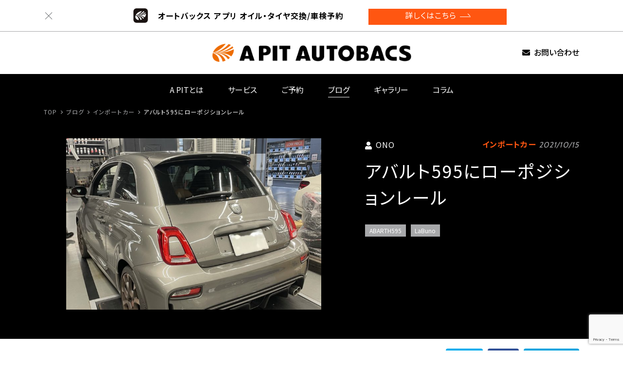

--- FILE ---
content_type: text/html; charset=UTF-8
request_url: https://www.apit-autobacs.com/community/entry/4955/
body_size: 14600
content:
<!DOCTYPE html>
<html lang="ja" dir="ltr">
<!-- single.php -->

<head prefix="og: http://ogp.me/ns# article: http://ogp.me/ns/website#">
  <meta charset="utf-8">
<!-- Google Tag Manager -->
<script>(function(w,d,s,l,i){w[l]=w[l]||[];w[l].push({'gtm.start':
new Date().getTime(),event:'gtm.js'});var f=d.getElementsByTagName(s)[0],
j=d.createElement(s),dl=l!='dataLayer'?'&l='+l:'';j.async=true;j.src=
'https://www.googletagmanager.com/gtm.js?id='+i+dl;f.parentNode.insertBefore(j,f);
})(window,document,'script','dataLayer','GTM-58HV686');</script>
<!-- End Google Tag Manager -->
  
  <meta name="viewport" content="width=device-width,initial-scale=1.0,shrink-to-fit=no">
  <link rel="canonical" href="https://www.apit-autobacs.com">
  <link rel="icon" type="image/x-icon" href="https://www.apit-autobacs.com/wp-content/themes/a-pit/favicon/favicon.ico">
  <link rel="apple-touch-icon" sizes="120x120" href="https://www.apit-autobacs.com/wp-content/themes/a-pit/favicon/apple-touch-icon-120x120.png">
  <link rel="apple-touch-icon" sizes="152x152" href="https://www.apit-autobacs.com/wp-content/themes/a-pit/favicon/apple-touch-icon-152x152.png">
  <link rel="apple-touch-icon" sizes="180x180" href="https://www.apit-autobacs.com/wp-content/themes/a-pit/favicon/apple-touch-icon-180x180.png">
  <link rel="mask-icon" href="https://www.apit-autobacs.com/wp-content/themes/a-pit/manifest/mask-icon.svg" color="#000000">
  <link rel="manifest" href="https://www.apit-autobacs.com/wp-content/themes/a-pit/manifest/manifest.json">
  <link rel="stylesheet" href="https://www.apit-autobacs.com/wp-content/themes/a-pit/common/css/import.css?v1" media="all">
  <script type="application/ld+json">
  [{
    "@context": "http://schema.org",
    "@type": "Organization",
    "url": "https://www.apit-autobacs.com",
    "logo": "https://www.apit-autobacs.com/wp-content/themes/a-pit/common/img/logo01.png"
  }, {
    "@context": "http://schema.org",
    "@type": "BreadcrumbList",
    "itemListElement": [{
      "@type": "ListItem",
      "position": 1,
      "item": {
        "@id": "https://www.apit-autobacs.com",
        "name": "A PIT AUTOBACS"
      }
    }, {
      "@type": "ListItem",
      "position": 2,
      "item": {
        "@id": "https://www.apit-autobacs.com/community",
        "name": "ブログ | A PIT AUTOBACS"
      }
    }, {
      "@type": "ListItem",
      "position": 3,
      "item": {
        "@id": "https://www.apit-autobacs.com/community/inported-car",
        "name": "インポートカー | A PIT AUTOBACS"
      }
    }, {
      "@type": "ListItem",
      "position": 4,
      "item": {
        "@id": "https://www.apit-autobacs.com/community/inported-car/",
        "name": "アバルト595にローポジションレール | A PIT AUTOBACS"
      }
    }]
  }]
</script>
		<!-- All in One SEO 4.7.9.1 - aioseo.com -->
		<title>アバルト595にローポジションレール | A PIT AUTOBACS</title>
	<meta name="description" content="アバルト595にLaBuono製サベルトシート用ローポジションレール交換させて頂きました。ポジション高い595" />
	<meta name="robots" content="max-image-preview:large" />
	<link rel="canonical" href="https://www.apit-autobacs.com/community/entry/4955/" />
	<meta name="generator" content="All in One SEO (AIOSEO) 4.7.9.1" />
		<meta property="og:locale" content="ja_JP" />
		<meta property="og:site_name" content="A PIT AUTOBACS SHINONOME" />
		<meta property="og:type" content="article" />
		<meta property="og:title" content="アバルト595にローポジションレール | A PIT AUTOBACS" />
		<meta property="og:description" content="アバルト595にLaBuono製サベルトシート用ローポジションレール交換させて頂きました。ポジション高い595" />
		<meta property="og:url" content="https://www.apit-autobacs.com/community/entry/4955/" />
		<meta property="og:image" content="https://www.apit-autobacs.com/wp-content/uploads/2021/10/4EC43771-F250-49EA-8C7B-04AB76A65F93.jpeg" />
		<meta property="og:image:secure_url" content="https://www.apit-autobacs.com/wp-content/uploads/2021/10/4EC43771-F250-49EA-8C7B-04AB76A65F93.jpeg" />
		<meta property="og:image:width" content="3024" />
		<meta property="og:image:height" content="4032" />
		<meta property="article:published_time" content="2021-10-15T04:44:11+00:00" />
		<meta property="article:modified_time" content="2021-10-15T04:44:11+00:00" />
		<meta name="twitter:card" content="summary" />
		<meta name="twitter:title" content="アバルト595にローポジションレール | A PIT AUTOBACS" />
		<meta name="twitter:description" content="アバルト595にLaBuono製サベルトシート用ローポジションレール交換させて頂きました。ポジション高い595" />
		<meta name="twitter:image" content="https://www.apit-autobacs.com/wp-content/uploads/2021/10/4EC43771-F250-49EA-8C7B-04AB76A65F93.jpeg" />
		<script type="application/ld+json" class="aioseo-schema">
			{"@context":"https:\/\/schema.org","@graph":[{"@type":"BreadcrumbList","@id":"https:\/\/www.apit-autobacs.com\/community\/entry\/4955\/#breadcrumblist","itemListElement":[{"@type":"ListItem","@id":"https:\/\/www.apit-autobacs.com\/#listItem","position":1,"name":"\u5bb6","item":"https:\/\/www.apit-autobacs.com\/","nextItem":{"@type":"ListItem","@id":"https:\/\/www.apit-autobacs.com\/community\/entry\/4955\/#listItem","name":"\u30a2\u30d0\u30eb\u30c8595\u306b\u30ed\u30fc\u30dd\u30b8\u30b7\u30e7\u30f3\u30ec\u30fc\u30eb"}},{"@type":"ListItem","@id":"https:\/\/www.apit-autobacs.com\/community\/entry\/4955\/#listItem","position":2,"name":"\u30a2\u30d0\u30eb\u30c8595\u306b\u30ed\u30fc\u30dd\u30b8\u30b7\u30e7\u30f3\u30ec\u30fc\u30eb","previousItem":{"@type":"ListItem","@id":"https:\/\/www.apit-autobacs.com\/#listItem","name":"\u5bb6"}}]},{"@type":"Organization","@id":"https:\/\/www.apit-autobacs.com\/#organization","name":"A PIT AUTOBACS","description":"\u30af\u30eb\u30de\u3082\u3001\u30d2\u30c8\u3082\u3001PIT-IN","url":"https:\/\/www.apit-autobacs.com\/"},{"@type":"WebPage","@id":"https:\/\/www.apit-autobacs.com\/community\/entry\/4955\/#webpage","url":"https:\/\/www.apit-autobacs.com\/community\/entry\/4955\/","name":"\u30a2\u30d0\u30eb\u30c8595\u306b\u30ed\u30fc\u30dd\u30b8\u30b7\u30e7\u30f3\u30ec\u30fc\u30eb | A PIT AUTOBACS","description":"\u30a2\u30d0\u30eb\u30c8595\u306bLaBuono\u88fd\u30b5\u30d9\u30eb\u30c8\u30b7\u30fc\u30c8\u7528\u30ed\u30fc\u30dd\u30b8\u30b7\u30e7\u30f3\u30ec\u30fc\u30eb\u4ea4\u63db\u3055\u305b\u3066\u9802\u304d\u307e\u3057\u305f\u3002\u30dd\u30b8\u30b7\u30e7\u30f3\u9ad8\u3044595","inLanguage":"ja","isPartOf":{"@id":"https:\/\/www.apit-autobacs.com\/#website"},"breadcrumb":{"@id":"https:\/\/www.apit-autobacs.com\/community\/entry\/4955\/#breadcrumblist"},"image":{"@type":"ImageObject","url":"https:\/\/www.apit-autobacs.com\/wp-content\/uploads\/2021\/10\/4EC43771-F250-49EA-8C7B-04AB76A65F93.jpeg","@id":"https:\/\/www.apit-autobacs.com\/community\/entry\/4955\/#mainImage","width":3024,"height":4032},"primaryImageOfPage":{"@id":"https:\/\/www.apit-autobacs.com\/community\/entry\/4955\/#mainImage"},"datePublished":"2021-10-15T13:44:11+09:00","dateModified":"2021-10-15T13:44:11+09:00"},{"@type":"WebSite","@id":"https:\/\/www.apit-autobacs.com\/#website","url":"https:\/\/www.apit-autobacs.com\/","name":"A PIT AUTOBACS","description":"\u30af\u30eb\u30de\u3082\u3001\u30d2\u30c8\u3082\u3001PIT-IN","inLanguage":"ja","publisher":{"@id":"https:\/\/www.apit-autobacs.com\/#organization"}}]}
		</script>
		<!-- All in One SEO -->

<link rel='dns-prefetch' href='//www.google.com' />
<link rel="alternate" type="application/rss+xml" title="A PIT AUTOBACS &raquo; アバルト595にローポジションレール のコメントのフィード" href="https://www.apit-autobacs.com/community/entry/4955/feed/" />
<link rel='stylesheet' id='sbi_styles-css' href='https://www.apit-autobacs.com/wp-content/plugins/instagram-feed/css/sbi-styles.min.css?ver=6.6.1' type='text/css' media='all' />
<link rel='stylesheet' id='wp-block-library-css' href='https://www.apit-autobacs.com/wp-includes/css/dist/block-library/style.min.css?ver=6.2.8' type='text/css' media='all' />
<link rel='stylesheet' id='classic-theme-styles-css' href='https://www.apit-autobacs.com/wp-includes/css/classic-themes.min.css?ver=6.2.8' type='text/css' media='all' />
<style id='global-styles-inline-css' type='text/css'>
body{--wp--preset--color--black: #000000;--wp--preset--color--cyan-bluish-gray: #abb8c3;--wp--preset--color--white: #ffffff;--wp--preset--color--pale-pink: #f78da7;--wp--preset--color--vivid-red: #cf2e2e;--wp--preset--color--luminous-vivid-orange: #ff6900;--wp--preset--color--luminous-vivid-amber: #fcb900;--wp--preset--color--light-green-cyan: #7bdcb5;--wp--preset--color--vivid-green-cyan: #00d084;--wp--preset--color--pale-cyan-blue: #8ed1fc;--wp--preset--color--vivid-cyan-blue: #0693e3;--wp--preset--color--vivid-purple: #9b51e0;--wp--preset--gradient--vivid-cyan-blue-to-vivid-purple: linear-gradient(135deg,rgba(6,147,227,1) 0%,rgb(155,81,224) 100%);--wp--preset--gradient--light-green-cyan-to-vivid-green-cyan: linear-gradient(135deg,rgb(122,220,180) 0%,rgb(0,208,130) 100%);--wp--preset--gradient--luminous-vivid-amber-to-luminous-vivid-orange: linear-gradient(135deg,rgba(252,185,0,1) 0%,rgba(255,105,0,1) 100%);--wp--preset--gradient--luminous-vivid-orange-to-vivid-red: linear-gradient(135deg,rgba(255,105,0,1) 0%,rgb(207,46,46) 100%);--wp--preset--gradient--very-light-gray-to-cyan-bluish-gray: linear-gradient(135deg,rgb(238,238,238) 0%,rgb(169,184,195) 100%);--wp--preset--gradient--cool-to-warm-spectrum: linear-gradient(135deg,rgb(74,234,220) 0%,rgb(151,120,209) 20%,rgb(207,42,186) 40%,rgb(238,44,130) 60%,rgb(251,105,98) 80%,rgb(254,248,76) 100%);--wp--preset--gradient--blush-light-purple: linear-gradient(135deg,rgb(255,206,236) 0%,rgb(152,150,240) 100%);--wp--preset--gradient--blush-bordeaux: linear-gradient(135deg,rgb(254,205,165) 0%,rgb(254,45,45) 50%,rgb(107,0,62) 100%);--wp--preset--gradient--luminous-dusk: linear-gradient(135deg,rgb(255,203,112) 0%,rgb(199,81,192) 50%,rgb(65,88,208) 100%);--wp--preset--gradient--pale-ocean: linear-gradient(135deg,rgb(255,245,203) 0%,rgb(182,227,212) 50%,rgb(51,167,181) 100%);--wp--preset--gradient--electric-grass: linear-gradient(135deg,rgb(202,248,128) 0%,rgb(113,206,126) 100%);--wp--preset--gradient--midnight: linear-gradient(135deg,rgb(2,3,129) 0%,rgb(40,116,252) 100%);--wp--preset--duotone--dark-grayscale: url('#wp-duotone-dark-grayscale');--wp--preset--duotone--grayscale: url('#wp-duotone-grayscale');--wp--preset--duotone--purple-yellow: url('#wp-duotone-purple-yellow');--wp--preset--duotone--blue-red: url('#wp-duotone-blue-red');--wp--preset--duotone--midnight: url('#wp-duotone-midnight');--wp--preset--duotone--magenta-yellow: url('#wp-duotone-magenta-yellow');--wp--preset--duotone--purple-green: url('#wp-duotone-purple-green');--wp--preset--duotone--blue-orange: url('#wp-duotone-blue-orange');--wp--preset--font-size--small: 13px;--wp--preset--font-size--medium: 20px;--wp--preset--font-size--large: 36px;--wp--preset--font-size--x-large: 42px;--wp--preset--spacing--20: 0.44rem;--wp--preset--spacing--30: 0.67rem;--wp--preset--spacing--40: 1rem;--wp--preset--spacing--50: 1.5rem;--wp--preset--spacing--60: 2.25rem;--wp--preset--spacing--70: 3.38rem;--wp--preset--spacing--80: 5.06rem;--wp--preset--shadow--natural: 6px 6px 9px rgba(0, 0, 0, 0.2);--wp--preset--shadow--deep: 12px 12px 50px rgba(0, 0, 0, 0.4);--wp--preset--shadow--sharp: 6px 6px 0px rgba(0, 0, 0, 0.2);--wp--preset--shadow--outlined: 6px 6px 0px -3px rgba(255, 255, 255, 1), 6px 6px rgba(0, 0, 0, 1);--wp--preset--shadow--crisp: 6px 6px 0px rgba(0, 0, 0, 1);}:where(.is-layout-flex){gap: 0.5em;}body .is-layout-flow > .alignleft{float: left;margin-inline-start: 0;margin-inline-end: 2em;}body .is-layout-flow > .alignright{float: right;margin-inline-start: 2em;margin-inline-end: 0;}body .is-layout-flow > .aligncenter{margin-left: auto !important;margin-right: auto !important;}body .is-layout-constrained > .alignleft{float: left;margin-inline-start: 0;margin-inline-end: 2em;}body .is-layout-constrained > .alignright{float: right;margin-inline-start: 2em;margin-inline-end: 0;}body .is-layout-constrained > .aligncenter{margin-left: auto !important;margin-right: auto !important;}body .is-layout-constrained > :where(:not(.alignleft):not(.alignright):not(.alignfull)){max-width: var(--wp--style--global--content-size);margin-left: auto !important;margin-right: auto !important;}body .is-layout-constrained > .alignwide{max-width: var(--wp--style--global--wide-size);}body .is-layout-flex{display: flex;}body .is-layout-flex{flex-wrap: wrap;align-items: center;}body .is-layout-flex > *{margin: 0;}:where(.wp-block-columns.is-layout-flex){gap: 2em;}.has-black-color{color: var(--wp--preset--color--black) !important;}.has-cyan-bluish-gray-color{color: var(--wp--preset--color--cyan-bluish-gray) !important;}.has-white-color{color: var(--wp--preset--color--white) !important;}.has-pale-pink-color{color: var(--wp--preset--color--pale-pink) !important;}.has-vivid-red-color{color: var(--wp--preset--color--vivid-red) !important;}.has-luminous-vivid-orange-color{color: var(--wp--preset--color--luminous-vivid-orange) !important;}.has-luminous-vivid-amber-color{color: var(--wp--preset--color--luminous-vivid-amber) !important;}.has-light-green-cyan-color{color: var(--wp--preset--color--light-green-cyan) !important;}.has-vivid-green-cyan-color{color: var(--wp--preset--color--vivid-green-cyan) !important;}.has-pale-cyan-blue-color{color: var(--wp--preset--color--pale-cyan-blue) !important;}.has-vivid-cyan-blue-color{color: var(--wp--preset--color--vivid-cyan-blue) !important;}.has-vivid-purple-color{color: var(--wp--preset--color--vivid-purple) !important;}.has-black-background-color{background-color: var(--wp--preset--color--black) !important;}.has-cyan-bluish-gray-background-color{background-color: var(--wp--preset--color--cyan-bluish-gray) !important;}.has-white-background-color{background-color: var(--wp--preset--color--white) !important;}.has-pale-pink-background-color{background-color: var(--wp--preset--color--pale-pink) !important;}.has-vivid-red-background-color{background-color: var(--wp--preset--color--vivid-red) !important;}.has-luminous-vivid-orange-background-color{background-color: var(--wp--preset--color--luminous-vivid-orange) !important;}.has-luminous-vivid-amber-background-color{background-color: var(--wp--preset--color--luminous-vivid-amber) !important;}.has-light-green-cyan-background-color{background-color: var(--wp--preset--color--light-green-cyan) !important;}.has-vivid-green-cyan-background-color{background-color: var(--wp--preset--color--vivid-green-cyan) !important;}.has-pale-cyan-blue-background-color{background-color: var(--wp--preset--color--pale-cyan-blue) !important;}.has-vivid-cyan-blue-background-color{background-color: var(--wp--preset--color--vivid-cyan-blue) !important;}.has-vivid-purple-background-color{background-color: var(--wp--preset--color--vivid-purple) !important;}.has-black-border-color{border-color: var(--wp--preset--color--black) !important;}.has-cyan-bluish-gray-border-color{border-color: var(--wp--preset--color--cyan-bluish-gray) !important;}.has-white-border-color{border-color: var(--wp--preset--color--white) !important;}.has-pale-pink-border-color{border-color: var(--wp--preset--color--pale-pink) !important;}.has-vivid-red-border-color{border-color: var(--wp--preset--color--vivid-red) !important;}.has-luminous-vivid-orange-border-color{border-color: var(--wp--preset--color--luminous-vivid-orange) !important;}.has-luminous-vivid-amber-border-color{border-color: var(--wp--preset--color--luminous-vivid-amber) !important;}.has-light-green-cyan-border-color{border-color: var(--wp--preset--color--light-green-cyan) !important;}.has-vivid-green-cyan-border-color{border-color: var(--wp--preset--color--vivid-green-cyan) !important;}.has-pale-cyan-blue-border-color{border-color: var(--wp--preset--color--pale-cyan-blue) !important;}.has-vivid-cyan-blue-border-color{border-color: var(--wp--preset--color--vivid-cyan-blue) !important;}.has-vivid-purple-border-color{border-color: var(--wp--preset--color--vivid-purple) !important;}.has-vivid-cyan-blue-to-vivid-purple-gradient-background{background: var(--wp--preset--gradient--vivid-cyan-blue-to-vivid-purple) !important;}.has-light-green-cyan-to-vivid-green-cyan-gradient-background{background: var(--wp--preset--gradient--light-green-cyan-to-vivid-green-cyan) !important;}.has-luminous-vivid-amber-to-luminous-vivid-orange-gradient-background{background: var(--wp--preset--gradient--luminous-vivid-amber-to-luminous-vivid-orange) !important;}.has-luminous-vivid-orange-to-vivid-red-gradient-background{background: var(--wp--preset--gradient--luminous-vivid-orange-to-vivid-red) !important;}.has-very-light-gray-to-cyan-bluish-gray-gradient-background{background: var(--wp--preset--gradient--very-light-gray-to-cyan-bluish-gray) !important;}.has-cool-to-warm-spectrum-gradient-background{background: var(--wp--preset--gradient--cool-to-warm-spectrum) !important;}.has-blush-light-purple-gradient-background{background: var(--wp--preset--gradient--blush-light-purple) !important;}.has-blush-bordeaux-gradient-background{background: var(--wp--preset--gradient--blush-bordeaux) !important;}.has-luminous-dusk-gradient-background{background: var(--wp--preset--gradient--luminous-dusk) !important;}.has-pale-ocean-gradient-background{background: var(--wp--preset--gradient--pale-ocean) !important;}.has-electric-grass-gradient-background{background: var(--wp--preset--gradient--electric-grass) !important;}.has-midnight-gradient-background{background: var(--wp--preset--gradient--midnight) !important;}.has-small-font-size{font-size: var(--wp--preset--font-size--small) !important;}.has-medium-font-size{font-size: var(--wp--preset--font-size--medium) !important;}.has-large-font-size{font-size: var(--wp--preset--font-size--large) !important;}.has-x-large-font-size{font-size: var(--wp--preset--font-size--x-large) !important;}
.wp-block-navigation a:where(:not(.wp-element-button)){color: inherit;}
:where(.wp-block-columns.is-layout-flex){gap: 2em;}
.wp-block-pullquote{font-size: 1.5em;line-height: 1.6;}
</style>
<link rel='stylesheet' id='contact-form-7-css' href='https://www.apit-autobacs.com/wp-content/plugins/contact-form-7/includes/css/styles.css?ver=5.6.2' type='text/css' media='all' />
<link rel='stylesheet' id='wp-ulike-css' href='https://www.apit-autobacs.com/wp-content/plugins/wp-ulike/assets/css/wp-ulike.min.css?ver=4.6.7' type='text/css' media='all' />
<script type='text/javascript' src='https://www.apit-autobacs.com/wp-includes/js/jquery/jquery.min.js?ver=3.6.4' id='jquery-core-js'></script>
<script type='text/javascript' src='https://www.apit-autobacs.com/wp-includes/js/jquery/jquery-migrate.min.js?ver=3.4.0' id='jquery-migrate-js'></script>
<link rel="https://api.w.org/" href="https://www.apit-autobacs.com/wp-json/" /><link rel="EditURI" type="application/rsd+xml" title="RSD" href="https://www.apit-autobacs.com/xmlrpc.php?rsd" />
<link rel="wlwmanifest" type="application/wlwmanifest+xml" href="https://www.apit-autobacs.com/wp-includes/wlwmanifest.xml" />
<meta name="generator" content="WordPress 6.2.8" />
<link rel='shortlink' href='https://www.apit-autobacs.com/?p=4955' />
<link rel="alternate" type="application/json+oembed" href="https://www.apit-autobacs.com/wp-json/oembed/1.0/embed?url=https%3A%2F%2Fwww.apit-autobacs.com%2Fcommunity%2Fentry%2F4955%2F" />
<link rel="alternate" type="text/xml+oembed" href="https://www.apit-autobacs.com/wp-json/oembed/1.0/embed?url=https%3A%2F%2Fwww.apit-autobacs.com%2Fcommunity%2Fentry%2F4955%2F&#038;format=xml" />
<meta name="google-site-verification" content="P6APuyhhIeOsOZLpiy2DlrB2OcJWLdb1u7Va1xIy53k" />
</head>

<body class="single-community">
<!-- Google Tag Manager (noscript) -->
<noscript><iframe src="https://www.googletagmanager.com/ns.html?id=GTM-58HV686"
height="0" width="0" style="display:none;visibility:hidden"></iframe></noscript>
<!-- End Google Tag Manager (noscript) -->
  <header id="header" role="banner">
    <div id="hd_top_app" style="display: none;">
      <div class="outer01">
        <div class="inner01 relative">
          <button class="hd_top_app_close"></button>
          <div class="hd_top_app_contents">
            <div class="hd_icon_app"><a href="https://www.autobacs.com/static_html/shp/app/index.html" target="_blank"><img src="https://www.apit-autobacs.com/wp-content/themes/a-pit/common/img/icon_app.png" alt=""></a></div>
            <div class="medium-display-flex align-items-center">
              <p class="hd_top_app_text">オートバックス アプリ オイル・タイヤ交換/車検予約</p>
              <div class="btn_basic01 effect">
                  <a href="https://www.autobacs.com/static_html/shp/app/index.html" target="_blank">
                    <p>詳しくはこちら</p>
                  </a>
                  <!-- /.btn_basic01 -->
              </div>
            </div>
          </div>
        </div>
      </div>
    </div>
    <div id="hd_top">
      <div class="outer01">
        <div class="inner01">
          <h1 id="hd_logo"><a href="https://www.apit-autobacs.com"><img src="https://www.apit-autobacs.com/wp-content/themes/a-pit/common/img/logo01.png" alt="A PIT AUTOBACS"></a></h1>
          <ul id="hd_info">
            <li class="contact"><a href="https://www.apit-autobacs.com/contact">お問い合わせ</a></li>
          </ul>
          <!-- /.inner01 -->
        </div>
        <!-- /.outer01 -->
      </div>
      <!-- /#hd_top -->
    </div>
    <div id="hd_menu">
      <nav id="gnavi" role="navigation">
        <div class="outer01">
          <div class="inner01">
            <ul id="hd_menu_content">
              <li id="gnav_apit"><a href="https://www.apit-autobacs.com/about">A PITとは</a></li>
              <li id="gnav_service"><a href="https://www.apit-autobacs.com/service">サービス</a></li>
              <li id="gnav_resevation"><a href="https://www.apit-autobacs.com/reservation">ご予約</a></li>
              <li id="gnav_blog"><a href="https://www.apit-autobacs.com/community/" class="active">ブログ</a></li>
              <li id="gnav_gallery"><a href="https://www.apit-autobacs.com/gallery">ギャラリー</a></li>
              <li id="gnav_column"><a href="https://www.apit-autobacs.com/column/">コラム</a></li>
            </ul>
            <!-- /.inner01 -->
          </div>
          <!-- /.outer01 -->
        </div>
      </nav>
      <div class="hd_menu_arw">
        <span></span>
        <!-- /.hd_menu_arw -->
      </div>
      <!-- /#hd_menu -->
    </div>
  </header>
<div id="wrapper">
  <div id="contents">
    <div id="breadcrumb">
  <ol>
    <li><a href="https://www.apit-autobacs.com">TOP</a></li>
          <li><a href="https://www.apit-autobacs.com/community">ブログ</a></li>
      <li><a href="https://www.apit-autobacs.com/community/inported-car">インポートカー</a></li>
      <li><span>アバルト595にローポジションレール</span></li>
		  </ol>
  <!-- /#breadcrumb -->
</div><header class="entry_header">
  <div class="outer01">
    <div class="inner01">
      <div id="mainimg_page">
        <ul class="slick03">
                              <li><img src="https://www.apit-autobacs.com/wp-content/uploads/2021/10/4EC43771-F250-49EA-8C7B-04AB76A65F93-768x1024.jpeg" alt="アバルト595にローポジションレール"></li>
                  </ul>
        <!-- .mainimg_page -->
      </div>
      <div class="title_area">
                <div class="post_meta">
                      <p class="user_name">ONO</p>
                    <div>
                        <p class="category">インポートカー</p>                        <time class="time">2021/10/15</time>
                      </div>
        </div>
        <h1>アバルト595にローポジションレール</h1>
        <div class="tagcloud"><a href="https://www.apit-autobacs.com/community/tag/abarth595">ABARTH595</a><a href="https://www.apit-autobacs.com/community/tag/labuno">LaBuno</a><!-- .title_area --></div>                        <!-- .title_area -->
      </div>
      <!-- .inner01 -->
    </div>
    <!-- /outer01 -->
  </div>
</header>    <main id="main" role="main">
      <div class="outer01">
        <div class="inner01">
        <div class="action01">
  		<div class="wpulike wpulike-default " ><div class="wp_ulike_general_class wp_ulike_is_not_liked"><button type="button"
					aria-label="いいねボタン"
					data-ulike-id="4955"
					data-ulike-nonce="0a57470cbb"
					data-ulike-type="post"
					data-ulike-template="wpulike-default"
					data-ulike-display-likers="0"
					data-ulike-likers-style="popover"
					class="wp_ulike_btn wp_ulike_put_image wp_post_btn_4955"></button><span class="count-box wp_ulike_counter_up" data-ulike-counter-value="0"></span>			</div></div>
	</div>
<ul class="share01">
  <li class="twitter"><a href="http://twitter.com/share?url=https%3A%2F%2Fwww.apit-autobacs.com%2Fcommunity%2Fentry%2F4955%2F&text=%E3%82%A2%E3%83%90%E3%83%AB%E3%83%88595%E3%81%AB%E3%83%AD%E3%83%BC%E3%83%9D%E3%82%B8%E3%82%B7%E3%83%A7%E3%83%B3%E3%83%AC%E3%83%BC%E3%83%AB" target="_blank"><p>Tweet</p></a></li>
  <li class="facebook"><a href="http://www.facebook.com/sharer.php?u=https%3A%2F%2Fwww.apit-autobacs.com%2Fcommunity%2Fentry%2F4955%2F" target="_blank"><p>シェア<span class="number"></span></p></a></li>
  <li class="hatena"><a href="http://b.hatena.ne.jp/entry/https%3A%2F%2Fwww.apit-autobacs.com%2Fcommunity%2Fentry%2F4955%2F" target="_blank"><p>ブックマーク<span class="number"></span></p></a></li>
</ul>        <!-- .inner01 -->
        </div>
                                            <div class="inner03">
          <div class="entry_content">
            <p>アバルト595にLaBuono製サベルトシート用ローポジションレール交換させて頂きました。</p><p>ポジション高い595が4㎝ダウンで乗りやすくなります。　これはお薦めですね</p><p><img decoding="async" class="alignnone size-medium wp-image-4948" src="https://www.apit-autobacs.com/wp-content/uploads/2021/10/4EC43771-F250-49EA-8C7B-04AB76A65F93-225x300.jpeg" alt="" width="225" height="300" srcset="https://www.apit-autobacs.com/wp-content/uploads/2021/10/4EC43771-F250-49EA-8C7B-04AB76A65F93-225x300.jpeg 225w, https://www.apit-autobacs.com/wp-content/uploads/2021/10/4EC43771-F250-49EA-8C7B-04AB76A65F93-768x1024.jpeg 768w" sizes="(max-width: 225px) 100vw, 225px" /><img decoding="async" loading="lazy" class="alignnone size-medium wp-image-4946" src="https://www.apit-autobacs.com/wp-content/uploads/2021/10/6B5CF23B-CDEE-4A9A-B82F-BAEBFBF25439-300x225.jpeg" alt="" width="300" height="225" srcset="https://www.apit-autobacs.com/wp-content/uploads/2021/10/6B5CF23B-CDEE-4A9A-B82F-BAEBFBF25439-300x225.jpeg 300w, https://www.apit-autobacs.com/wp-content/uploads/2021/10/6B5CF23B-CDEE-4A9A-B82F-BAEBFBF25439-768x576.jpeg 768w, https://www.apit-autobacs.com/wp-content/uploads/2021/10/6B5CF23B-CDEE-4A9A-B82F-BAEBFBF25439-1024x768.jpeg 1024w" sizes="(max-width: 300px) 100vw, 300px" /></p>                        <!-- .entry_content -->
          </div>
                    <div id="comments">
                        <div class="comment_post">
              <div class="title02">
                <h2>コメントをする</h2>
              </div>
              <p>投稿コメントが弊社が定めるガイドラインに準拠していない場合は、運営本部でコメントを削除するケースがございます。ご了承ください。</p>
              	<div id="respond" class="comment-respond">
		<h3 id="reply-title" class="comment-reply-title"></h3><form action="https://www.apit-autobacs.com/wp-comments-post.php" method="post" id="comment_form" class="comment-form"><dl><dt><label for="comment">コメント</label></dt><dd><textarea name="comment" id="comment" required></textarea></dd></dl><dl><dt><label for="author">ハンドルネーム</label></dt><dd><input id="author" name="author" type="text" value="" /></dd></dl><dl><dt><label for="comment_mail">メールアドレス</label></dt><dd><input type="text" id="comment_mail" autocomplete="email"></dd></dl><p><label><input type="checkbox" id="comment_check"><span>次回のコメントで使用するためブラウザーに自分のハンドルネーム、メールアドレスを保存する。</span></label></p>
<div class="btn_basic00"><button name="submit" type="submit" id="submit" class="submit"><p>コメントを登録する</p></button> <input type='hidden' name='comment_post_ID' value='4955' id='comment_post_ID' />
<input type='hidden' name='comment_parent' id='comment_parent' value='0' />
</div></form>	</div><!-- #respond -->
	              <!-- comment_post -->
            </div>
            <!-- #comment -->
          </div>
                              <!-- .inner02 -->
        </div>
        <!-- /outer01  -->
      </div>
                  <div class="outer01">
  <div class="inner01">
    <article class="related_contents">
      <div class="title01">
                <h2>RELATED POSTS</h2><span>関連する投稿</span>
                <!-- .title01 -->
      </div>
      <div class="list_article01">
        <article >
    <a href="https://www.apit-autobacs.com/community/entry/19632/">
            <p class="time">2026/01/22</p>
                      <h2 class="entry_title">2026年2月1日イベント参加いたします</h2>
                    <p class="summary">&nbsp;APIT PERFORMANCE FACTORYです。2月1日（(日)に千葉県のフェステ...</p>
    
                      <figure>
        <img src="https://www.apit-autobacs.com/wp-content/uploads/2026/01/IMG_6108.jpeg" alt="2026年2月1日イベント参加いたします">
      </figure>
                
  </a>
    <div class="article_info">
    <a href="https://www.apit-autobacs.com/community/performance-factory" class="category">PERFORMANCE FACTORY</a>        <span class="shopname">
                  </span>
    <div class="tagcloud"><a href="https://www.apit-autobacs.com/community/tag/abarth">ABARTH</a><a href="https://www.apit-autobacs.com/community/tag/apit-performance-factory">APIT PERFORMANCE FACTORY</a><a href="https://www.apit-autobacs.com/community/tag/corsotipo">CORSOTipo</a><a href="https://www.apit-autobacs.com/community/tag/%e3%82%a2%e3%83%90%e3%83%ab%e3%83%88">アバルト</a><!-- .title_area --></div>    <!-- /.article_info -->
  </div>
        <div class="article_action">
      <span class="like">0</span>
      <span class="comment">0</span>
      <!-- /.article_action -->
    </div>
      </article><article >
    <a href="https://www.apit-autobacs.com/community/entry/19637/">
            <p class="time">2026/01/22</p>
                      <h2 class="entry_title">86にマフラー取り付け</h2>
                    <p class="summary">TOYOTAの86に、HKSのマフラー『LEGAMAX Premium』を取り付け致しました。当店で...</p>
    
                      <figure>
        <img src="https://www.apit-autobacs.com/wp-content/uploads/2026/01/IMG_3295-scaled.jpeg" alt="86にマフラー取り付け">
      </figure>
                
  </a>
    <div class="article_info">
    <a href="https://www.apit-autobacs.com/community/performance-garage-higashihukuoka" class="category">PERFORMANCE GARAGE東福岡</a>        <span class="shopname">
                  </span>
    <div class="tagcloud"><a href="https://www.apit-autobacs.com/community/tag/%ef%bc%98%ef%bc%96">８６</a><a href="https://www.apit-autobacs.com/community/tag/apit-performance-garage-%e6%9d%b1%e7%a6%8f%e5%b2%a1">APIT PERFORMANCE GARAGE 東福岡</a><a href="https://www.apit-autobacs.com/community/tag/hks">HKS</a><!-- .title_area --></div>    <!-- /.article_info -->
  </div>
        <div class="article_action">
      <span class="like">0</span>
      <span class="comment">0</span>
      <!-- /.article_action -->
    </div>
      </article><article >
    <a href="https://www.apit-autobacs.com/community/entry/19629/">
            <p class="time">2026/01/21</p>
                      <h2 class="entry_title">ZC33Sスイフトスポーツ GReddyキャタライザー</h2>
                    <p class="summary">APIT PERFORMANCE FACTORY　スイフトスポーツ ZC33S 排気系チューニング！...</p>
    
                      <figure>
        <img src="https://www.apit-autobacs.com/wp-content/uploads/2026/01/IMG_9422.jpeg" alt="ZC33Sスイフトスポーツ GReddyキャタライザー">
      </figure>
                
  </a>
    <div class="article_info">
    <a href="https://www.apit-autobacs.com/community/performance-factory" class="category">PERFORMANCE FACTORY</a>        <span class="shopname">
                  </span>
    <div class="tagcloud"><a href="https://www.apit-autobacs.com/community/tag/apit-performance-factory">APIT PERFORMANCE FACTORY</a><a href="https://www.apit-autobacs.com/community/tag/turst">TURST</a><a href="https://www.apit-autobacs.com/community/tag/zc33s">ZC33S</a><a href="https://www.apit-autobacs.com/community/tag/zc33s-%e3%82%ad%e3%83%a3%e3%82%bf%e3%83%a9%e3%82%a4%e3%82%b6%e3%83%bc">ZC33S キャタライザー</a><a href="https://www.apit-autobacs.com/community/tag/%e3%82%b9%e3%82%a4%e3%83%95%e3%83%88%e3%82%b9%e3%83%9d%e3%83%bc%e3%83%84">スイフトスポーツ</a><!-- .title_area --></div>    <!-- /.article_info -->
  </div>
        <div class="article_action">
      <span class="like">0</span>
      <span class="comment">0</span>
      <!-- /.article_action -->
    </div>
      </article>        <!-- /.list_article01 -->
      </div>
      <div class="btn_basic01">
        <a href="https://www.apit-autobacs.com/community">
          <p>VIEW MORE</p>
        </a>
        <!-- /.btn_basic01 -->
      </div>
    </article>
    <article class="list_ad">
  <h2>広告一覧</h2>
  <div class="list_article01">
    <article >
    <a href="https://www.apit-autobacs.com/community/entry/4012/">
            <p class="time">2021/06/27</p>
                      <h2 class="entry_title">A90スープラにBBS　LM限定カラー</h2>
                    <p class="summary">A90スープラにBBSのLM　限定カラー　ダイヤモンドゴールドを装着させて頂きました。採寸させて頂い...</p>
    
          <figure>
        <img src="https://www.apit-autobacs.com/wp-content/uploads/2021/06/IMG_1875-768x1024.jpg" alt="A90スープラにBBS　LM限定カラー">
      </figure>
    
  </a>
    <div class="article_info">
    <a href="https://www.apit-autobacs.com/community/inported-car" class="category">インポートカー</a>        <span class="shopname">
                  </span>
    <div class="tagcloud"><a href="https://www.apit-autobacs.com/community/tag/a90%e3%82%b9%e3%83%bc%e3%83%97%e3%83%a9">A90スープラ</a><a href="https://www.apit-autobacs.com/community/tag/bbs">BBS</a><!-- .title_area --></div>    <!-- /.article_info -->
  </div>
        <div class="article_action">
      <span class="like">1</span>
      <span class="comment">0</span>
      <!-- /.article_action -->
    </div>
      </article><article >
    <a href="https://www.apit-autobacs.com/community/entry/4225/">
            <p class="time">2021/07/11</p>
                      <h2 class="entry_title">BMW M8コンペティションにTWSホイール</h2>
                    <p class="summary">BMW M8コンペティションにTWS　 RN1+udmを22インチにインチアップで装着させて頂きまし...</p>
    
          <figure>
        <img src="https://www.apit-autobacs.com/wp-content/uploads/2021/07/IMG_9305-1024x768.jpg" alt="BMW M8コンペティションにTWSホイール">
      </figure>
    
  </a>
    <div class="article_info">
    <a href="https://www.apit-autobacs.com/community/inported-car" class="category">インポートカー</a>        <span class="shopname">
                  </span>
    <div class="tagcloud"><a href="https://www.apit-autobacs.com/community/tag/22%e3%82%a4%e3%83%b3%e3%83%81">22インチ</a><a href="https://www.apit-autobacs.com/community/tag/bmw">BMW</a><a href="https://www.apit-autobacs.com/community/tag/m8">M8</a><a href="https://www.apit-autobacs.com/community/tag/tws">TWS</a><!-- .title_area --></div>    <!-- /.article_info -->
  </div>
        <div class="article_action">
      <span class="like">1</span>
      <span class="comment">0</span>
      <!-- /.article_action -->
    </div>
      </article><article >
    <a href="https://www.apit-autobacs.com/community/entry/4889/">
            <p class="time">2021/10/13</p>
                      <h2 class="entry_title">BMW3シリーズにKW車高調</h2>
                    <p class="summary">BMW3シリーズにKW車高調　装着させて頂きました。乗り心地も良く乗りやすいKW　おすすめです</p>
    
          <figure>
        <img src="https://www.apit-autobacs.com/wp-content/uploads/2021/10/23C913EE-7B9A-4E13-BDE3-9598951CE7FB-768x1024.jpeg" alt="BMW3シリーズにKW車高調">
      </figure>
    
  </a>
    <div class="article_info">
    <a href="https://www.apit-autobacs.com/community/inported-car" class="category">インポートカー</a>        <span class="shopname">
                  </span>
    <div class="tagcloud"><a href="https://www.apit-autobacs.com/community/tag/bmw">BMW</a><a href="https://www.apit-autobacs.com/community/tag/kw">KW</a><!-- .title_area --></div>    <!-- /.article_info -->
  </div>
        <div class="article_action">
      <span class="like">1</span>
      <span class="comment">0</span>
      <!-- /.article_action -->
    </div>
      </article>    <!-- /.list_article01 -->
  </div>
</article>
    <!-- /inner01 -->
  </div>
  <!-- /outer01 -->
</div>    </main>
  <!-- /#contents -->
  </div>
<!-- /#wrapper -->
</div>
  <div id="sp_contact">
    <div class="outer01">
      <div class="inner01">
        <ul>
          <li class="contact"><a href="https://www.apit-autobacs.com/contact">お問い合わせ</a></li>
                  </ul>
        <!-- /.inner -->
      </div>
      <!-- /.outer -->
    </div>
    <!-- sp_contact -->
  </div>
  <footer id="footer" role="contentinfo">
    <div class="pagetop_fixed">
      <p></p>
      <!-- /.pagetop_fixed -->
    </div>
    <div id="footer_bunner">
      <div class="outer01">
        <div class="inner01">
          <ul class="slick02">
                          <li><a href="https://www.gordonmillerpro.com/" target="_blank"><img src="https://www.apit-autobacs.com/wp-content/uploads/2019/07/gm.jpg" alt="GORDON MILLER"></a></li>
                          <li><a href="https://www.autobacs.com/static_html/shp/app/index.html" target="_blank"><img src="https://www.apit-autobacs.com/wp-content/uploads/2019/07/app.jpg" alt="オートバックス公式アプリ"></a></li>
                          <li><a href="https://www.autobacs.com/static_html/info/card/pointup_card.html" target="_blank"><img src="https://www.apit-autobacs.com/wp-content/uploads/2019/07/card.jpg" alt="オートバックス会員カード"></a></li>
                          <li><a href="https://www.autobacs.com/static_html/shp/campingcar/top.html" target="_blank"><img src="https://www.apit-autobacs.com/wp-content/uploads/2019/07/bnr210x55.jpg" alt="オートバックス キャンピングカー"></a></li>
                          <li><a href="https://mobila-carlife.jp/" target="_blank"><img src="https://www.apit-autobacs.com/wp-content/uploads/2023/09/MOBILAバナー_倍サイズ-002-e1693553611964.png" alt="MOBILA"></a></li>
                      </ul>
          <!-- /.inner -->
        </div>
        <!-- /.outer -->
      </div>
      <!-- /#footer_bunner -->
    </div>
    <div id="footer_info">
      <div class="outer01">
        <div class="inner01">
          <div class="disp_pc">
            <div class="sitemap">
              <div>
                <ul id="ft_links">
                  <li><a href="https://www.apit-autobacs.com/about">A PITとは</a></li>
                  <li><a href="https://www.apit-autobacs.com/service">サービス</a></li>
                  <li><a href="https://www.apit-autobacs.com/reservation">ご予約</a></li>
                </ul>
              </div>
              <div>
                <ul id="ft_links">
                  <li><a href="https://www.apit-autobacs.com/community/">ブログ</a></li>
                  <li><a href="https://www.apit-autobacs.com/gallery">ギャラリー</a></li>
                  <li><a href="https://www.apit-autobacs.com/column/">コラム</a></li>
                </ul>
              </div>
              <div>
                <ul id="ft_links">
                  <li><span>A PIT AUTOBACS</span></li>
                  <li class="___pf"><a href="https://www.apit-autobacs.com/shinonome">- 東雲店</a></li>
                  <li class="___pf"><a href="https://www.apit-autobacs.com/kyoto">- 京都四条店</a></li>
                  <li class="___pf"><a href="https://jdm.apit-autobacs.com/">- JDM:BASE</a></li>
                </ul>
              </div>
              <div>
                <ul id="ft_links">
                  <li><span>PERFORMANCE FACTORY</span></li>
                  <li class="___pf"><a href="https://www.apit-autobacs.com/shinkiba">- 新木場</a></li>
                </ul>
              </div>
              <div>
                <ul id="ft_links">
                  <li><span>PERFORMANCE GARAGE</span></li>
                  <li class="___pf"><a href="https://www.apit-autobacs.com/fukuoka">- 東福岡</a></li>
                  <li class="___pf"><a href="https://www.apit-autobacs.com/nagoya">- 名古屋</a></li>
                </ul>
              </div>
              <div>
                <ul>
                  <li><a href="https://www.apit-autobacs.com/recruit">採用情報</a></li>
                  <li><a href="https://www.apit-autobacs.com/contact">お問い合わせ</a></li>
                  <li><a href="https://www.apit-autobacs.com/privacy">プライバシーポリシー</a></li>
                  <li><a href="https://www.apit-autobacs.com/sitemap">サイトマップ</a></li>
                </ul>
              </div>
            </div>
          </div>
          <div class="disp_sp">
            <div class="sitemap">
              <div class="ft_links-01">
                <div>
                  <div>
                    <ul id="ft_links">
                      <li><a href="https://www.apit-autobacs.com/about">A PITとは</a></li>
                      <li><a href="https://www.apit-autobacs.com/service">サービス</a></li>
                      <li><a href="https://www.apit-autobacs.com/reservation">ご予約</a></li>
                    </ul>
                  </div>
                  <div>
                    <ul id="ft_links">
                      <li><a href="https://www.apit-autobacs.com/community/">ブログ</a></li>
                      <li><a href="https://www.apit-autobacs.com/gallery">ギャラリー</a></li>
                      <li><a href="https://www.apit-autobacs.com/column/">コラム</a></li>
                    </ul>
                  </div>
                </div>
                <div>
                  <div class="ft_links-01-ttl">A PIT AUTOBACS</div>
                  <div>
                    <ul id="ft_links">
                      <li><a href="https://www.apit-autobacs.com/shinonome">− 東雲店</a></li>
                      <li><a href="https://www.apit-autobacs.com/kyoto">− 京都四条店</a></li>
                      <li><a href="https://jdm.apit-autobacs.com/">- JDM:BASE</a></li>
                    </ul>
                  </div>
                  <div class="ft_links-01-ttl">PERFORMANCE FACTORY</div>
                  <div>
                    <ul id="ft_links">
                      <li><a href="https://www.apit-autobacs.com/shinkiba">− 新木場</span></a></li>
                    </ul>
                  </div>
                  <div class="ft_links-01-ttl">PERFORMANCE GARAGE</div>
                  <div>
                    <ul id="ft_links">
                      <li><a href="https://www.apit-autobacs.com/fukuoka">− 東福岡</a></li>
                      <li><a href="https://www.apit-autobacs.com/nagoya">− 名古屋</a></li>
                    </ul>
                  </div>
                </div>
              </div>
              <div class="ft_links-02">
                <ul>
                  <li><a href="https://www.apit-autobacs.com/recruit">採用情報</a></li>
                  <li><a href="https://www.apit-autobacs.com/contact">お問い合わせ</a></li>
                  <li><a href="https://www.apit-autobacs.com/privacy">プライバシーポリシー</a></li>
                  <li><a href="https://www.apit-autobacs.com/sitemap">サイトマップ</a></li>
                </ul>
              </div>
            </div>
          </div>
          <p id="ft_copyright">&copy; 2019 A PIT AUTOBACS.</p>
          <!-- /.inner -->
        </div>
        <!-- /.outer -->
      </div>
      <!-- /#footer_info -->
    </div>
  </footer>
  <script src="https://code.jquery.com/jquery-3.4.0.min.js" integrity="sha256-BJeo0qm959uMBGb65z40ejJYGSgR7REI4+CW1fNKwOg=" crossorigin="anonymous"></script>
  <script type="text/javascript" src="https://www.apit-autobacs.com/wp-content/themes/a-pit/common/js/jquery.matchHeight.js"></script>
  <script type="text/javascript" src="//cdnjs.cloudflare.com/ajax/libs/jquery.colorbox/1.6.4/jquery.colorbox-min.js"></script>
  <script type="text/javascript" src="https://www.apit-autobacs.com/wp-content/themes/a-pit/common/js/ofi.min.js"></script>
  <script type="text/javascript" src="//cdn.jsdelivr.net/npm/slick-carousel@1.8.1/slick/slick.min.js"></script>
  <script type="text/javascript" src="https://www.apit-autobacs.com/wp-content/themes/a-pit/common/js/slider_setting.js"></script>
  <script type="text/javascript" src="https://www.apit-autobacs.com/wp-content/themes/a-pit/common/js/jquery.cookie.min.js"></script>
  <script type="text/javascript" src="https://www.apit-autobacs.com/wp-content/themes/a-pit/common/js/cmn.js"></script>
    <!-- 解析タグ -->
  <!-- /解析タグ -->
  <!-- Instagram Feed JS -->
<script type="text/javascript">
var sbiajaxurl = "https://www.apit-autobacs.com/wp-admin/admin-ajax.php";
</script>
<script type='text/javascript' id='contact-form-7-js-extra'>
/* <![CDATA[ */
var wpcf7 = {"api":{"root":"https:\/\/www.apit-autobacs.com\/wp-json\/","namespace":"contact-form-7\/v1"}};
/* ]]> */
</script>
<script type='text/javascript' src='https://www.apit-autobacs.com/wp-content/plugins/contact-form-7/includes/js/index.js?ver=5.6.2' id='contact-form-7-js'></script>
<script type='text/javascript' id='wp_ulike-js-extra'>
/* <![CDATA[ */
var wp_ulike_params = {"ajax_url":"https:\/\/www.apit-autobacs.com\/wp-admin\/admin-ajax.php","notifications":"1"};
/* ]]> */
</script>
<script type='text/javascript' src='https://www.apit-autobacs.com/wp-content/plugins/wp-ulike/assets/js/wp-ulike.min.js?ver=4.6.7' id='wp_ulike-js'></script>
<script type='text/javascript' src='https://www.google.com/recaptcha/api.js?render=6LcJgtIaAAAAAO6YhJhK0ZFjyczD95vAYgZx2iOv&#038;ver=3.0' id='google-recaptcha-js'></script>
<script type='text/javascript' id='wpcf7-recaptcha-js-extra'>
/* <![CDATA[ */
var wpcf7_recaptcha = {"sitekey":"6LcJgtIaAAAAAO6YhJhK0ZFjyczD95vAYgZx2iOv","actions":{"homepage":"homepage","contactform":"contactform"}};
/* ]]> */
</script>
<script type='text/javascript' src='https://www.apit-autobacs.com/wp-content/plugins/contact-form-7/modules/recaptcha/index.js?ver=5.6.2' id='wpcf7-recaptcha-js'></script>
</body>

</html>


--- FILE ---
content_type: text/html; charset=utf-8
request_url: https://www.google.com/recaptcha/api2/anchor?ar=1&k=6LcJgtIaAAAAAO6YhJhK0ZFjyczD95vAYgZx2iOv&co=aHR0cHM6Ly93d3cuYXBpdC1hdXRvYmFjcy5jb206NDQz&hl=en&v=PoyoqOPhxBO7pBk68S4YbpHZ&size=invisible&anchor-ms=20000&execute-ms=30000&cb=8y8itijojn0l
body_size: 48725
content:
<!DOCTYPE HTML><html dir="ltr" lang="en"><head><meta http-equiv="Content-Type" content="text/html; charset=UTF-8">
<meta http-equiv="X-UA-Compatible" content="IE=edge">
<title>reCAPTCHA</title>
<style type="text/css">
/* cyrillic-ext */
@font-face {
  font-family: 'Roboto';
  font-style: normal;
  font-weight: 400;
  font-stretch: 100%;
  src: url(//fonts.gstatic.com/s/roboto/v48/KFO7CnqEu92Fr1ME7kSn66aGLdTylUAMa3GUBHMdazTgWw.woff2) format('woff2');
  unicode-range: U+0460-052F, U+1C80-1C8A, U+20B4, U+2DE0-2DFF, U+A640-A69F, U+FE2E-FE2F;
}
/* cyrillic */
@font-face {
  font-family: 'Roboto';
  font-style: normal;
  font-weight: 400;
  font-stretch: 100%;
  src: url(//fonts.gstatic.com/s/roboto/v48/KFO7CnqEu92Fr1ME7kSn66aGLdTylUAMa3iUBHMdazTgWw.woff2) format('woff2');
  unicode-range: U+0301, U+0400-045F, U+0490-0491, U+04B0-04B1, U+2116;
}
/* greek-ext */
@font-face {
  font-family: 'Roboto';
  font-style: normal;
  font-weight: 400;
  font-stretch: 100%;
  src: url(//fonts.gstatic.com/s/roboto/v48/KFO7CnqEu92Fr1ME7kSn66aGLdTylUAMa3CUBHMdazTgWw.woff2) format('woff2');
  unicode-range: U+1F00-1FFF;
}
/* greek */
@font-face {
  font-family: 'Roboto';
  font-style: normal;
  font-weight: 400;
  font-stretch: 100%;
  src: url(//fonts.gstatic.com/s/roboto/v48/KFO7CnqEu92Fr1ME7kSn66aGLdTylUAMa3-UBHMdazTgWw.woff2) format('woff2');
  unicode-range: U+0370-0377, U+037A-037F, U+0384-038A, U+038C, U+038E-03A1, U+03A3-03FF;
}
/* math */
@font-face {
  font-family: 'Roboto';
  font-style: normal;
  font-weight: 400;
  font-stretch: 100%;
  src: url(//fonts.gstatic.com/s/roboto/v48/KFO7CnqEu92Fr1ME7kSn66aGLdTylUAMawCUBHMdazTgWw.woff2) format('woff2');
  unicode-range: U+0302-0303, U+0305, U+0307-0308, U+0310, U+0312, U+0315, U+031A, U+0326-0327, U+032C, U+032F-0330, U+0332-0333, U+0338, U+033A, U+0346, U+034D, U+0391-03A1, U+03A3-03A9, U+03B1-03C9, U+03D1, U+03D5-03D6, U+03F0-03F1, U+03F4-03F5, U+2016-2017, U+2034-2038, U+203C, U+2040, U+2043, U+2047, U+2050, U+2057, U+205F, U+2070-2071, U+2074-208E, U+2090-209C, U+20D0-20DC, U+20E1, U+20E5-20EF, U+2100-2112, U+2114-2115, U+2117-2121, U+2123-214F, U+2190, U+2192, U+2194-21AE, U+21B0-21E5, U+21F1-21F2, U+21F4-2211, U+2213-2214, U+2216-22FF, U+2308-230B, U+2310, U+2319, U+231C-2321, U+2336-237A, U+237C, U+2395, U+239B-23B7, U+23D0, U+23DC-23E1, U+2474-2475, U+25AF, U+25B3, U+25B7, U+25BD, U+25C1, U+25CA, U+25CC, U+25FB, U+266D-266F, U+27C0-27FF, U+2900-2AFF, U+2B0E-2B11, U+2B30-2B4C, U+2BFE, U+3030, U+FF5B, U+FF5D, U+1D400-1D7FF, U+1EE00-1EEFF;
}
/* symbols */
@font-face {
  font-family: 'Roboto';
  font-style: normal;
  font-weight: 400;
  font-stretch: 100%;
  src: url(//fonts.gstatic.com/s/roboto/v48/KFO7CnqEu92Fr1ME7kSn66aGLdTylUAMaxKUBHMdazTgWw.woff2) format('woff2');
  unicode-range: U+0001-000C, U+000E-001F, U+007F-009F, U+20DD-20E0, U+20E2-20E4, U+2150-218F, U+2190, U+2192, U+2194-2199, U+21AF, U+21E6-21F0, U+21F3, U+2218-2219, U+2299, U+22C4-22C6, U+2300-243F, U+2440-244A, U+2460-24FF, U+25A0-27BF, U+2800-28FF, U+2921-2922, U+2981, U+29BF, U+29EB, U+2B00-2BFF, U+4DC0-4DFF, U+FFF9-FFFB, U+10140-1018E, U+10190-1019C, U+101A0, U+101D0-101FD, U+102E0-102FB, U+10E60-10E7E, U+1D2C0-1D2D3, U+1D2E0-1D37F, U+1F000-1F0FF, U+1F100-1F1AD, U+1F1E6-1F1FF, U+1F30D-1F30F, U+1F315, U+1F31C, U+1F31E, U+1F320-1F32C, U+1F336, U+1F378, U+1F37D, U+1F382, U+1F393-1F39F, U+1F3A7-1F3A8, U+1F3AC-1F3AF, U+1F3C2, U+1F3C4-1F3C6, U+1F3CA-1F3CE, U+1F3D4-1F3E0, U+1F3ED, U+1F3F1-1F3F3, U+1F3F5-1F3F7, U+1F408, U+1F415, U+1F41F, U+1F426, U+1F43F, U+1F441-1F442, U+1F444, U+1F446-1F449, U+1F44C-1F44E, U+1F453, U+1F46A, U+1F47D, U+1F4A3, U+1F4B0, U+1F4B3, U+1F4B9, U+1F4BB, U+1F4BF, U+1F4C8-1F4CB, U+1F4D6, U+1F4DA, U+1F4DF, U+1F4E3-1F4E6, U+1F4EA-1F4ED, U+1F4F7, U+1F4F9-1F4FB, U+1F4FD-1F4FE, U+1F503, U+1F507-1F50B, U+1F50D, U+1F512-1F513, U+1F53E-1F54A, U+1F54F-1F5FA, U+1F610, U+1F650-1F67F, U+1F687, U+1F68D, U+1F691, U+1F694, U+1F698, U+1F6AD, U+1F6B2, U+1F6B9-1F6BA, U+1F6BC, U+1F6C6-1F6CF, U+1F6D3-1F6D7, U+1F6E0-1F6EA, U+1F6F0-1F6F3, U+1F6F7-1F6FC, U+1F700-1F7FF, U+1F800-1F80B, U+1F810-1F847, U+1F850-1F859, U+1F860-1F887, U+1F890-1F8AD, U+1F8B0-1F8BB, U+1F8C0-1F8C1, U+1F900-1F90B, U+1F93B, U+1F946, U+1F984, U+1F996, U+1F9E9, U+1FA00-1FA6F, U+1FA70-1FA7C, U+1FA80-1FA89, U+1FA8F-1FAC6, U+1FACE-1FADC, U+1FADF-1FAE9, U+1FAF0-1FAF8, U+1FB00-1FBFF;
}
/* vietnamese */
@font-face {
  font-family: 'Roboto';
  font-style: normal;
  font-weight: 400;
  font-stretch: 100%;
  src: url(//fonts.gstatic.com/s/roboto/v48/KFO7CnqEu92Fr1ME7kSn66aGLdTylUAMa3OUBHMdazTgWw.woff2) format('woff2');
  unicode-range: U+0102-0103, U+0110-0111, U+0128-0129, U+0168-0169, U+01A0-01A1, U+01AF-01B0, U+0300-0301, U+0303-0304, U+0308-0309, U+0323, U+0329, U+1EA0-1EF9, U+20AB;
}
/* latin-ext */
@font-face {
  font-family: 'Roboto';
  font-style: normal;
  font-weight: 400;
  font-stretch: 100%;
  src: url(//fonts.gstatic.com/s/roboto/v48/KFO7CnqEu92Fr1ME7kSn66aGLdTylUAMa3KUBHMdazTgWw.woff2) format('woff2');
  unicode-range: U+0100-02BA, U+02BD-02C5, U+02C7-02CC, U+02CE-02D7, U+02DD-02FF, U+0304, U+0308, U+0329, U+1D00-1DBF, U+1E00-1E9F, U+1EF2-1EFF, U+2020, U+20A0-20AB, U+20AD-20C0, U+2113, U+2C60-2C7F, U+A720-A7FF;
}
/* latin */
@font-face {
  font-family: 'Roboto';
  font-style: normal;
  font-weight: 400;
  font-stretch: 100%;
  src: url(//fonts.gstatic.com/s/roboto/v48/KFO7CnqEu92Fr1ME7kSn66aGLdTylUAMa3yUBHMdazQ.woff2) format('woff2');
  unicode-range: U+0000-00FF, U+0131, U+0152-0153, U+02BB-02BC, U+02C6, U+02DA, U+02DC, U+0304, U+0308, U+0329, U+2000-206F, U+20AC, U+2122, U+2191, U+2193, U+2212, U+2215, U+FEFF, U+FFFD;
}
/* cyrillic-ext */
@font-face {
  font-family: 'Roboto';
  font-style: normal;
  font-weight: 500;
  font-stretch: 100%;
  src: url(//fonts.gstatic.com/s/roboto/v48/KFO7CnqEu92Fr1ME7kSn66aGLdTylUAMa3GUBHMdazTgWw.woff2) format('woff2');
  unicode-range: U+0460-052F, U+1C80-1C8A, U+20B4, U+2DE0-2DFF, U+A640-A69F, U+FE2E-FE2F;
}
/* cyrillic */
@font-face {
  font-family: 'Roboto';
  font-style: normal;
  font-weight: 500;
  font-stretch: 100%;
  src: url(//fonts.gstatic.com/s/roboto/v48/KFO7CnqEu92Fr1ME7kSn66aGLdTylUAMa3iUBHMdazTgWw.woff2) format('woff2');
  unicode-range: U+0301, U+0400-045F, U+0490-0491, U+04B0-04B1, U+2116;
}
/* greek-ext */
@font-face {
  font-family: 'Roboto';
  font-style: normal;
  font-weight: 500;
  font-stretch: 100%;
  src: url(//fonts.gstatic.com/s/roboto/v48/KFO7CnqEu92Fr1ME7kSn66aGLdTylUAMa3CUBHMdazTgWw.woff2) format('woff2');
  unicode-range: U+1F00-1FFF;
}
/* greek */
@font-face {
  font-family: 'Roboto';
  font-style: normal;
  font-weight: 500;
  font-stretch: 100%;
  src: url(//fonts.gstatic.com/s/roboto/v48/KFO7CnqEu92Fr1ME7kSn66aGLdTylUAMa3-UBHMdazTgWw.woff2) format('woff2');
  unicode-range: U+0370-0377, U+037A-037F, U+0384-038A, U+038C, U+038E-03A1, U+03A3-03FF;
}
/* math */
@font-face {
  font-family: 'Roboto';
  font-style: normal;
  font-weight: 500;
  font-stretch: 100%;
  src: url(//fonts.gstatic.com/s/roboto/v48/KFO7CnqEu92Fr1ME7kSn66aGLdTylUAMawCUBHMdazTgWw.woff2) format('woff2');
  unicode-range: U+0302-0303, U+0305, U+0307-0308, U+0310, U+0312, U+0315, U+031A, U+0326-0327, U+032C, U+032F-0330, U+0332-0333, U+0338, U+033A, U+0346, U+034D, U+0391-03A1, U+03A3-03A9, U+03B1-03C9, U+03D1, U+03D5-03D6, U+03F0-03F1, U+03F4-03F5, U+2016-2017, U+2034-2038, U+203C, U+2040, U+2043, U+2047, U+2050, U+2057, U+205F, U+2070-2071, U+2074-208E, U+2090-209C, U+20D0-20DC, U+20E1, U+20E5-20EF, U+2100-2112, U+2114-2115, U+2117-2121, U+2123-214F, U+2190, U+2192, U+2194-21AE, U+21B0-21E5, U+21F1-21F2, U+21F4-2211, U+2213-2214, U+2216-22FF, U+2308-230B, U+2310, U+2319, U+231C-2321, U+2336-237A, U+237C, U+2395, U+239B-23B7, U+23D0, U+23DC-23E1, U+2474-2475, U+25AF, U+25B3, U+25B7, U+25BD, U+25C1, U+25CA, U+25CC, U+25FB, U+266D-266F, U+27C0-27FF, U+2900-2AFF, U+2B0E-2B11, U+2B30-2B4C, U+2BFE, U+3030, U+FF5B, U+FF5D, U+1D400-1D7FF, U+1EE00-1EEFF;
}
/* symbols */
@font-face {
  font-family: 'Roboto';
  font-style: normal;
  font-weight: 500;
  font-stretch: 100%;
  src: url(//fonts.gstatic.com/s/roboto/v48/KFO7CnqEu92Fr1ME7kSn66aGLdTylUAMaxKUBHMdazTgWw.woff2) format('woff2');
  unicode-range: U+0001-000C, U+000E-001F, U+007F-009F, U+20DD-20E0, U+20E2-20E4, U+2150-218F, U+2190, U+2192, U+2194-2199, U+21AF, U+21E6-21F0, U+21F3, U+2218-2219, U+2299, U+22C4-22C6, U+2300-243F, U+2440-244A, U+2460-24FF, U+25A0-27BF, U+2800-28FF, U+2921-2922, U+2981, U+29BF, U+29EB, U+2B00-2BFF, U+4DC0-4DFF, U+FFF9-FFFB, U+10140-1018E, U+10190-1019C, U+101A0, U+101D0-101FD, U+102E0-102FB, U+10E60-10E7E, U+1D2C0-1D2D3, U+1D2E0-1D37F, U+1F000-1F0FF, U+1F100-1F1AD, U+1F1E6-1F1FF, U+1F30D-1F30F, U+1F315, U+1F31C, U+1F31E, U+1F320-1F32C, U+1F336, U+1F378, U+1F37D, U+1F382, U+1F393-1F39F, U+1F3A7-1F3A8, U+1F3AC-1F3AF, U+1F3C2, U+1F3C4-1F3C6, U+1F3CA-1F3CE, U+1F3D4-1F3E0, U+1F3ED, U+1F3F1-1F3F3, U+1F3F5-1F3F7, U+1F408, U+1F415, U+1F41F, U+1F426, U+1F43F, U+1F441-1F442, U+1F444, U+1F446-1F449, U+1F44C-1F44E, U+1F453, U+1F46A, U+1F47D, U+1F4A3, U+1F4B0, U+1F4B3, U+1F4B9, U+1F4BB, U+1F4BF, U+1F4C8-1F4CB, U+1F4D6, U+1F4DA, U+1F4DF, U+1F4E3-1F4E6, U+1F4EA-1F4ED, U+1F4F7, U+1F4F9-1F4FB, U+1F4FD-1F4FE, U+1F503, U+1F507-1F50B, U+1F50D, U+1F512-1F513, U+1F53E-1F54A, U+1F54F-1F5FA, U+1F610, U+1F650-1F67F, U+1F687, U+1F68D, U+1F691, U+1F694, U+1F698, U+1F6AD, U+1F6B2, U+1F6B9-1F6BA, U+1F6BC, U+1F6C6-1F6CF, U+1F6D3-1F6D7, U+1F6E0-1F6EA, U+1F6F0-1F6F3, U+1F6F7-1F6FC, U+1F700-1F7FF, U+1F800-1F80B, U+1F810-1F847, U+1F850-1F859, U+1F860-1F887, U+1F890-1F8AD, U+1F8B0-1F8BB, U+1F8C0-1F8C1, U+1F900-1F90B, U+1F93B, U+1F946, U+1F984, U+1F996, U+1F9E9, U+1FA00-1FA6F, U+1FA70-1FA7C, U+1FA80-1FA89, U+1FA8F-1FAC6, U+1FACE-1FADC, U+1FADF-1FAE9, U+1FAF0-1FAF8, U+1FB00-1FBFF;
}
/* vietnamese */
@font-face {
  font-family: 'Roboto';
  font-style: normal;
  font-weight: 500;
  font-stretch: 100%;
  src: url(//fonts.gstatic.com/s/roboto/v48/KFO7CnqEu92Fr1ME7kSn66aGLdTylUAMa3OUBHMdazTgWw.woff2) format('woff2');
  unicode-range: U+0102-0103, U+0110-0111, U+0128-0129, U+0168-0169, U+01A0-01A1, U+01AF-01B0, U+0300-0301, U+0303-0304, U+0308-0309, U+0323, U+0329, U+1EA0-1EF9, U+20AB;
}
/* latin-ext */
@font-face {
  font-family: 'Roboto';
  font-style: normal;
  font-weight: 500;
  font-stretch: 100%;
  src: url(//fonts.gstatic.com/s/roboto/v48/KFO7CnqEu92Fr1ME7kSn66aGLdTylUAMa3KUBHMdazTgWw.woff2) format('woff2');
  unicode-range: U+0100-02BA, U+02BD-02C5, U+02C7-02CC, U+02CE-02D7, U+02DD-02FF, U+0304, U+0308, U+0329, U+1D00-1DBF, U+1E00-1E9F, U+1EF2-1EFF, U+2020, U+20A0-20AB, U+20AD-20C0, U+2113, U+2C60-2C7F, U+A720-A7FF;
}
/* latin */
@font-face {
  font-family: 'Roboto';
  font-style: normal;
  font-weight: 500;
  font-stretch: 100%;
  src: url(//fonts.gstatic.com/s/roboto/v48/KFO7CnqEu92Fr1ME7kSn66aGLdTylUAMa3yUBHMdazQ.woff2) format('woff2');
  unicode-range: U+0000-00FF, U+0131, U+0152-0153, U+02BB-02BC, U+02C6, U+02DA, U+02DC, U+0304, U+0308, U+0329, U+2000-206F, U+20AC, U+2122, U+2191, U+2193, U+2212, U+2215, U+FEFF, U+FFFD;
}
/* cyrillic-ext */
@font-face {
  font-family: 'Roboto';
  font-style: normal;
  font-weight: 900;
  font-stretch: 100%;
  src: url(//fonts.gstatic.com/s/roboto/v48/KFO7CnqEu92Fr1ME7kSn66aGLdTylUAMa3GUBHMdazTgWw.woff2) format('woff2');
  unicode-range: U+0460-052F, U+1C80-1C8A, U+20B4, U+2DE0-2DFF, U+A640-A69F, U+FE2E-FE2F;
}
/* cyrillic */
@font-face {
  font-family: 'Roboto';
  font-style: normal;
  font-weight: 900;
  font-stretch: 100%;
  src: url(//fonts.gstatic.com/s/roboto/v48/KFO7CnqEu92Fr1ME7kSn66aGLdTylUAMa3iUBHMdazTgWw.woff2) format('woff2');
  unicode-range: U+0301, U+0400-045F, U+0490-0491, U+04B0-04B1, U+2116;
}
/* greek-ext */
@font-face {
  font-family: 'Roboto';
  font-style: normal;
  font-weight: 900;
  font-stretch: 100%;
  src: url(//fonts.gstatic.com/s/roboto/v48/KFO7CnqEu92Fr1ME7kSn66aGLdTylUAMa3CUBHMdazTgWw.woff2) format('woff2');
  unicode-range: U+1F00-1FFF;
}
/* greek */
@font-face {
  font-family: 'Roboto';
  font-style: normal;
  font-weight: 900;
  font-stretch: 100%;
  src: url(//fonts.gstatic.com/s/roboto/v48/KFO7CnqEu92Fr1ME7kSn66aGLdTylUAMa3-UBHMdazTgWw.woff2) format('woff2');
  unicode-range: U+0370-0377, U+037A-037F, U+0384-038A, U+038C, U+038E-03A1, U+03A3-03FF;
}
/* math */
@font-face {
  font-family: 'Roboto';
  font-style: normal;
  font-weight: 900;
  font-stretch: 100%;
  src: url(//fonts.gstatic.com/s/roboto/v48/KFO7CnqEu92Fr1ME7kSn66aGLdTylUAMawCUBHMdazTgWw.woff2) format('woff2');
  unicode-range: U+0302-0303, U+0305, U+0307-0308, U+0310, U+0312, U+0315, U+031A, U+0326-0327, U+032C, U+032F-0330, U+0332-0333, U+0338, U+033A, U+0346, U+034D, U+0391-03A1, U+03A3-03A9, U+03B1-03C9, U+03D1, U+03D5-03D6, U+03F0-03F1, U+03F4-03F5, U+2016-2017, U+2034-2038, U+203C, U+2040, U+2043, U+2047, U+2050, U+2057, U+205F, U+2070-2071, U+2074-208E, U+2090-209C, U+20D0-20DC, U+20E1, U+20E5-20EF, U+2100-2112, U+2114-2115, U+2117-2121, U+2123-214F, U+2190, U+2192, U+2194-21AE, U+21B0-21E5, U+21F1-21F2, U+21F4-2211, U+2213-2214, U+2216-22FF, U+2308-230B, U+2310, U+2319, U+231C-2321, U+2336-237A, U+237C, U+2395, U+239B-23B7, U+23D0, U+23DC-23E1, U+2474-2475, U+25AF, U+25B3, U+25B7, U+25BD, U+25C1, U+25CA, U+25CC, U+25FB, U+266D-266F, U+27C0-27FF, U+2900-2AFF, U+2B0E-2B11, U+2B30-2B4C, U+2BFE, U+3030, U+FF5B, U+FF5D, U+1D400-1D7FF, U+1EE00-1EEFF;
}
/* symbols */
@font-face {
  font-family: 'Roboto';
  font-style: normal;
  font-weight: 900;
  font-stretch: 100%;
  src: url(//fonts.gstatic.com/s/roboto/v48/KFO7CnqEu92Fr1ME7kSn66aGLdTylUAMaxKUBHMdazTgWw.woff2) format('woff2');
  unicode-range: U+0001-000C, U+000E-001F, U+007F-009F, U+20DD-20E0, U+20E2-20E4, U+2150-218F, U+2190, U+2192, U+2194-2199, U+21AF, U+21E6-21F0, U+21F3, U+2218-2219, U+2299, U+22C4-22C6, U+2300-243F, U+2440-244A, U+2460-24FF, U+25A0-27BF, U+2800-28FF, U+2921-2922, U+2981, U+29BF, U+29EB, U+2B00-2BFF, U+4DC0-4DFF, U+FFF9-FFFB, U+10140-1018E, U+10190-1019C, U+101A0, U+101D0-101FD, U+102E0-102FB, U+10E60-10E7E, U+1D2C0-1D2D3, U+1D2E0-1D37F, U+1F000-1F0FF, U+1F100-1F1AD, U+1F1E6-1F1FF, U+1F30D-1F30F, U+1F315, U+1F31C, U+1F31E, U+1F320-1F32C, U+1F336, U+1F378, U+1F37D, U+1F382, U+1F393-1F39F, U+1F3A7-1F3A8, U+1F3AC-1F3AF, U+1F3C2, U+1F3C4-1F3C6, U+1F3CA-1F3CE, U+1F3D4-1F3E0, U+1F3ED, U+1F3F1-1F3F3, U+1F3F5-1F3F7, U+1F408, U+1F415, U+1F41F, U+1F426, U+1F43F, U+1F441-1F442, U+1F444, U+1F446-1F449, U+1F44C-1F44E, U+1F453, U+1F46A, U+1F47D, U+1F4A3, U+1F4B0, U+1F4B3, U+1F4B9, U+1F4BB, U+1F4BF, U+1F4C8-1F4CB, U+1F4D6, U+1F4DA, U+1F4DF, U+1F4E3-1F4E6, U+1F4EA-1F4ED, U+1F4F7, U+1F4F9-1F4FB, U+1F4FD-1F4FE, U+1F503, U+1F507-1F50B, U+1F50D, U+1F512-1F513, U+1F53E-1F54A, U+1F54F-1F5FA, U+1F610, U+1F650-1F67F, U+1F687, U+1F68D, U+1F691, U+1F694, U+1F698, U+1F6AD, U+1F6B2, U+1F6B9-1F6BA, U+1F6BC, U+1F6C6-1F6CF, U+1F6D3-1F6D7, U+1F6E0-1F6EA, U+1F6F0-1F6F3, U+1F6F7-1F6FC, U+1F700-1F7FF, U+1F800-1F80B, U+1F810-1F847, U+1F850-1F859, U+1F860-1F887, U+1F890-1F8AD, U+1F8B0-1F8BB, U+1F8C0-1F8C1, U+1F900-1F90B, U+1F93B, U+1F946, U+1F984, U+1F996, U+1F9E9, U+1FA00-1FA6F, U+1FA70-1FA7C, U+1FA80-1FA89, U+1FA8F-1FAC6, U+1FACE-1FADC, U+1FADF-1FAE9, U+1FAF0-1FAF8, U+1FB00-1FBFF;
}
/* vietnamese */
@font-face {
  font-family: 'Roboto';
  font-style: normal;
  font-weight: 900;
  font-stretch: 100%;
  src: url(//fonts.gstatic.com/s/roboto/v48/KFO7CnqEu92Fr1ME7kSn66aGLdTylUAMa3OUBHMdazTgWw.woff2) format('woff2');
  unicode-range: U+0102-0103, U+0110-0111, U+0128-0129, U+0168-0169, U+01A0-01A1, U+01AF-01B0, U+0300-0301, U+0303-0304, U+0308-0309, U+0323, U+0329, U+1EA0-1EF9, U+20AB;
}
/* latin-ext */
@font-face {
  font-family: 'Roboto';
  font-style: normal;
  font-weight: 900;
  font-stretch: 100%;
  src: url(//fonts.gstatic.com/s/roboto/v48/KFO7CnqEu92Fr1ME7kSn66aGLdTylUAMa3KUBHMdazTgWw.woff2) format('woff2');
  unicode-range: U+0100-02BA, U+02BD-02C5, U+02C7-02CC, U+02CE-02D7, U+02DD-02FF, U+0304, U+0308, U+0329, U+1D00-1DBF, U+1E00-1E9F, U+1EF2-1EFF, U+2020, U+20A0-20AB, U+20AD-20C0, U+2113, U+2C60-2C7F, U+A720-A7FF;
}
/* latin */
@font-face {
  font-family: 'Roboto';
  font-style: normal;
  font-weight: 900;
  font-stretch: 100%;
  src: url(//fonts.gstatic.com/s/roboto/v48/KFO7CnqEu92Fr1ME7kSn66aGLdTylUAMa3yUBHMdazQ.woff2) format('woff2');
  unicode-range: U+0000-00FF, U+0131, U+0152-0153, U+02BB-02BC, U+02C6, U+02DA, U+02DC, U+0304, U+0308, U+0329, U+2000-206F, U+20AC, U+2122, U+2191, U+2193, U+2212, U+2215, U+FEFF, U+FFFD;
}

</style>
<link rel="stylesheet" type="text/css" href="https://www.gstatic.com/recaptcha/releases/PoyoqOPhxBO7pBk68S4YbpHZ/styles__ltr.css">
<script nonce="4jpPO_pEITkuBLO-gkd8Jg" type="text/javascript">window['__recaptcha_api'] = 'https://www.google.com/recaptcha/api2/';</script>
<script type="text/javascript" src="https://www.gstatic.com/recaptcha/releases/PoyoqOPhxBO7pBk68S4YbpHZ/recaptcha__en.js" nonce="4jpPO_pEITkuBLO-gkd8Jg">
      
    </script></head>
<body><div id="rc-anchor-alert" class="rc-anchor-alert"></div>
<input type="hidden" id="recaptcha-token" value="[base64]">
<script type="text/javascript" nonce="4jpPO_pEITkuBLO-gkd8Jg">
      recaptcha.anchor.Main.init("[\x22ainput\x22,[\x22bgdata\x22,\x22\x22,\[base64]/[base64]/[base64]/bmV3IHJbeF0oY1swXSk6RT09Mj9uZXcgclt4XShjWzBdLGNbMV0pOkU9PTM/bmV3IHJbeF0oY1swXSxjWzFdLGNbMl0pOkU9PTQ/[base64]/[base64]/[base64]/[base64]/[base64]/[base64]/[base64]/[base64]\x22,\[base64]\\u003d\\u003d\x22,\[base64]/w6t4wqldw51KwrEOw6vCjcKZA2PCi3Jzw5wowrHDmk/DjVx3w61awq5Bw7Ewwo7Dmjc9ZcK7YcOvw63CgsOAw7VtwqzDkcO1woPDmHk3wrURw5vDsy7CgmHDklbCi37Ck8Oiw7zDn8ONS3FHwq8rwqvDuVLCgsKAwq7DjBVpI0HDrMOqVm0NJMKoeworwqzDuzHCs8KHCnvCgsOINcOZw6PCrsO/[base64]/CuE7CiTE8w6DDmBxGwpfDhcK/wrPCjcKqSsO/wrbCmkTCnErCn2FFw4PDjnrCl8KEAnYiesOgw5DDuyJ9NS/DocO+HMK9wqHDhyTDtsOrK8OUOFhVRcOoV8OgbA0YXsOcDsKqwoHCiMKPwovDvQR5w45Hw6/DqcOTOMKfdcKuDcOOFcO0Z8K7w4nDh33CgmDDgG5uKMKmw5zCk8O1wo7Du8KwQ8OpwoPDt0E7NjrCoDfDmxN2E8KSw5bDlDrDt3YNLMO1wqtGwr12UhfClEs5asK0wp3Ci8OFw4Fae8KsLcK4w7xGwq0/wqHDtsKAwo0NfFzCocKowqQkwoMSDMOxZMKxw6LDmBErUMOQGcKiw5LDlsOBRCpUw5PDjTzDjTXCnTJkBEMFKgbDj8OKGRQDwqnCvl3Ci1rCpsKmworDp8KqbT/CnQvChDNidmvCqWXCmgbCrMOLFw/DtcKNw6TDpXBMw6FBw6LCqy7ChcKCL8OSw4jDssOdw7vDrSBJw5/DizxYw5vCrsO0wqTCtk1HwpXCllvDuMKdPMKiwrLCkGwZwopTQmrCocKQwq46wrFKSGhMw7bCjXN+w7plwr3DnzwfbT1Lw4Mwwq/Ci3MMw798w5LDsxLDiMOGPMOrw63DqsKjRsOrw6FSS8KLwocSwpcEw6LDjsOvLEoGwo/[base64]/CpRbDhcO/w7DCiSp6wpwRDVo6wpk2wp58wpjCqFrCj1lrw5UrQmzDgsKNw4HCn8OaHVp3SMK5O3sEwqlmc8KhWMOpU8Klwq10w4XDp8K1w6Nrw5ddfMKkw6PClkLDhjhIw6DCj8ONG8Kswp9FUnHCigXDrsKZDMO4e8KJbl/DoEF9IcO+w7jDocO5w41Uw4zCtsOlIsOwNC5BCMKOSAhjXCPCh8Kxw4N3wqLCqSLCqsKaacKswoI+ZsK3wpXClcKQaHHDjW7CicKjccOsw4jCt0PCgDMSHMOgC8KQwr/DiWXDnMOIwovCg8KYwo4bByfCg8OJHHIvX8KiwrAVw6s8wrDDpU1IwqMBwrLCoBcHaXwdB0/CpsOpLsOkS19Qw5U2N8O4wq0qV8K1wr82w6rDviMDRsK0H3xwZ8OnX3fDj1bCssO7dCLDugACwpNYVT8bw5HClxfCvmwJGhUGwqzDmjF/w64hwpNXwqtDGcOjwr7DnHLDhMKNw6/DjcOJwoNTKMKdw6ojw7Z1w5xeU8OKfsOQw4DDn8Kjw77DnmPCucOawofDpsK+wr5qeXEnwrrCj1HClsKOfXxhOcOPTk1kw47Dg8O6w7bDui0ewrwVw4RkwqLDmcKIPmIXwoHDo8OSUcO1w51gDQrCm8ODPwM/w4BRbsK/[base64]/Chw7CicOZasO1dcO3wrTCnjBRPTVLXxvCqwXDvgjDpm3DvHoOTScXUcKtMxbClWXCpE3DsMK5w4jDgsOHBsKdwogIDMOOHsOLwrPCr0LCsT5qEMKmwpc2LHpVQk4AEMOpRUzDg8OQw4Rpwp54w6djGDfCmBbCn8O3wo/[base64]/w5Zrwr7CisOhw7bDvsOwDH1Hw5xpAMKXw5LDlhHCv8OHw60lw5tKG8OdLcKHa3TDu8KswqPDo1YxXwwEw68OV8Kfw7LCrsOUUElfwpVrAMOzLmfDm8K6woswRMOmflDDqcKTGcOFJHwLdMKiLwAyB1UTwonDksOeMMONw4pbew7Co2fClMOnaiYFwo8aXMO/DTnDtsKvEzR6w5DCjsKXHl1oOsK+wpsSESR5C8KQOkrDo3/DlzI4cR3DogMYw6Auw70TKEEGcUTCkcOkwo1tMcK4JC9hEcKLR0xAw7sLwrfCikRpQHTDqDvDmMKlHsKPwqbCpHY/OsOEwoJ8KcOfACbDgCozPWY4N1/CtsOlwoXDtcKbwprDiMOid8KxQkI3w4DCvVIWwpoaXcOiOE3Cr8OrwrTClcOGwpPDkMKVMMOIMcOrw5rCsxHCjsKgw7JqXEJIwrrDoMKQL8OyZ8OIQ8KqwpgXT3A8T11xQVrCpAnCnG7CvsKJwp/Cp3LDgMO4esKUX8OdDCkJwp4WEE0jwqAJwpXCp8O7woQ3b3vDuMOrwrvCoUfCrcOFwqdVQMOQwqB1G8OgUT7CgSUdwq93amDDvC7Cuy/CnMOYaMKNK3DDgsOvw6/DiBN9wpvDjsOQwpXDpcObZ8Kbekx5KcO4w75iBGzCiHbCkUDDu8OgCV9mwoxGZjp0U8K7wq7Cq8OxaFXCrQcFfQgMEErDgnMoMAnDt1TCqSV4BWTCmMOdwqTDh8K7wpnCiEsFw67CucK/woIwBMOUXsKIw5Y7w410w5HCtMOMwoJFRXN8TcKzfjAJw6pvwpMzZgZcbSPCgnzCo8KBwp1jJyoKwpvCqsKZw48rw7vCqsOJwowYX8KSR2LDkQkAT1zDp3PDssOEw70MwrtZNCprwqnCtDFNYn1UScOkw4DDuTDDjcKUCMOHVC5wd07ClUbCtcKww5/ChirCqMK2FMKow7Eew6TDrsOmw49eDcOaAMOjw6TClxJsAx/DmSDCulPDpsKfYMO3LCc8woFSLk3CicKeMMKFw7IOwqYKw6wdwrLDjcKQwqnDv2FPGk3Dg8O0w6rDo8KMwpbDohg/wotbwoDDmUDCr8OnecKxwqXDicKhdMOOWyQDAcO2w4/[base64]/Cu25+Qhhgwp0ywqDCnMOGw7EdY8O6w7XCnjvCmTnDllPCscKNwqFZwovDgsOJRcKcb8KHwrR4wrgXG0jDt8OTw6LDlcKQN0PDj8KewpvDki8Lw5cTw70iw7xXUm0Ww7bCmMKURSw9w5h7TmlHHsKVNcOXwoc4LjDDqMOsY2LCp2ckcsOcIm/Cp8OsAMKwZTFlW1fDl8KZXipYwqXDoRHCvsOcfiDCvMOZU2gxwokAwqIBw4hXw4ZXasKxch7Cj8OEIsOsBzZnwp3DkhnCicK5w5Bbw7cWfcO/w491w71TwqzCocOpwrVoE3Nrw7zDjsK8cMK2Sg3CnG1Zwr3Cg8Kzw5MdCTApw5rDocOocBNfw7PCusKnU8Ovw5XDk31YRkXCpMKMIMKZw6XDgQzCl8OQwpfCkcOpZlJgVsKBwo0KwqLCh8Kgwo/[base64]/DqAHDjcO4wpFlwpvDvUjDvMOTH8KyeAEFLsOUTcK3FRrDtSDDikdETcKsw5fDusKjwpbDgSDDpsObw6/CuUDCjQ8Qw45twqRKwpNqw7XCvsKWw4zDv8KUwpgEcGAeCVvDocOJwqY9fMKzYl0ww6s9w73DnMKtwrMcw4pSwqjCicOkw7zCjsORw4U+flDDpEDCqRwvw7QKw6JkwpTDhUY6wpAeR8K4SsO/wqLCsAIJXsKkJ8OSwpljw5xww7QWw67DiXYowpZCGhFuL8OMRMOSwpDDp2Q1ecODO1lnJXtKSx8+w4XDvcKaw59rw4RqYRgXYsKLw6Nsw78fwqDCpgZew6vCrm0HwrvCnB0bPiQVWARMYhpSw4EqCsKqb8KgUzXDk1/CncKow7YXVRDDq0pjwoLCksKNwpvDl8KHw57Dq8Obw4wBw6/ClCnCnMKpFcOzwoB2w6Z6w6VNIMOTYGfDgDlWw6zCrsOGS3HCgzZgwr4+LsO4w6zDolbCrsKMdQvDpMK0Am3DgcOvGVbCrBXDnE0BQMKnw6QFw4/DgCnCo8KpwoHDm8KFa8OIwoxowo/CssOiwrNww4PCg8KLR8OHw6QQdMKmXDB9w6HCusKOwrshMH7DoUzChywfZgtaw5LCs8OOwqrCnsKWCMKjw7XDiHITFsK+wpdPw5/CsMKwFkzCq8K3w6zDmAkUw63DmVBuw5lmLMK/w4gyW8OaTsKRN8ORIsOIwp7DthnCqsK1f20RJG/DlsOYasKhL35/aR8Cw6p0woZofsKcw7hhSzdyYsO3Y8Oywq7DgRHDicKOwrPCiynCpgfDrMKNX8O7wo5IB8KIT8OtNBvDpcOzw4PDvicCwp7DgsKpACPDn8KSwpfCnVjDhcKCOGAQwpMaA8OHwqpnw4zDljXDlBAdeMOgwqcePMKyek/[base64]/ews5w53DtCo6B8KmJ3EqwpPCpMKDw4whwo/DnsKaUsOjw6bDhDPClcOBCMOCw63CjmDDqg7Cp8OnwogAwoLDrFXCsMOecsOJEmrDoMONGMK2B8Ovw4RKw5pPw7cgQjnCpEDCqirCjsOsI2pHJw/[base64]/Do1zClUbCr2gALsOrL8Olwqc0FEfDm8KtPMKKwobCqglqw63DjcKrLy9+w4cST8KQwoJ2w5DDonnCpDPDmi/DhToDwoJKelPDtDfDh8Knwp5TTQHCnsOjbBdfwqfChMOVwoDDtgpgMMOZwrZLw6gFY8OIMMO2ZsK3woYKJ8O7HMKKb8O/woXChsK3YBJIViJvCidwwr96wp7Dh8KtQsO0RlbDgMKLPRs2WMOpWcOiw5vCkcKKWw18w6bDrCrDi3XCgMOjwobDrEd4w6U/CTHCm2XCmMOWwqR4Ny8nPS7Cn1jCoVrClcKEbcK0w47CjC0SwoHCicKFVsKrFcOtw5ceF8OoGW4jLsOQwrYdLT1JM8O5w7t0U3hVw5/DvE5cw6bDh8KOC8KKD27Cp1E9WnjCkhNfXcOZdsKmNMOjw4vDt8KEdxk4f8KFLmjDkcKfwqo+e3ZKE8OxSjopwq7CmMObGcKIK8K2wqDCu8ObNMOPc8K/w6nCg8Kjw6pKw6DClnEuZV1rVMKPUsKUaljDgcOKwpReDh4xw4LDj8KWXcKpMkLChMO5YV9cwocPfcKdKsKcwroEw4ArG8Oow41QwpsbwonDn8OOIBsKGsODPgfCuHHDmsKwwrBPw6AMwo8hwo3Dl8KTw73DiUjCslHDmcOcQsKrKSx+dUXDhTTDmcKIG3J8Zz0SDj/CmDZ2fkohw5nCg8KaEcKQBisZw4nDrEHDsgrCicOnw5vCkTUMSsK2wrsFfMKUWEnCpHjCrcKnwohcwrbDpFXCqcKuSGsuw7/CgsOMecOPPMOCwo3DiFHCkUMxAUrDs8K0wqLDl8KFQX/CjMODw4jCsn5eVkvCq8OhGMKcKGfDvcOfAcOOMnzDgcODHsOTZybDrcKaHMOfw5gFw7VXwpjCqMK2GcKiw7Qlw5dWQ3bCtMOxd8KYwq/CqMO9woxjw4rClsK/e0YfwqTDh8O+w5xcw5rDtMKhw6s0wpfCu1TDv2RiGjJxw7cgwpXCtXTCmzrCsGxhZFRiQMOpBMO3woHClSzCuS/DncK7dFcoKMKTRDJiw6oxBDF4wo06wovCr8OGw4DDk8Ogfi9jw7jCiMOXw41pV8KmIlHCtsO5w4oBwpshS2bDpcOaPjB4DgLDngPCsCwew5IFwq8yGsO4wpMgfMOgw787XcOcw6c/Im04OVJxwozCvCYLdXzCrFwNJsKpdihoAWBORz1QFMOHw5rCr8Kuw7tSw5xZdcK8DcKLwrwbwrnCmMO9IAcGKgvDu8Kaw7psY8O5wp/CplQMw4/DhzfDlcKvGMK3wr9UKl5oMT1Fw4paPjXCjsORCcKsK8KZLMKGwqPCmsO/[base64]/[base64]/Dnh0zfkMgwrIJwpYmw5TCtXnDncKVwr3DtRwPDDsfw4xZLjZlW3bDgcOEFsKvN1RPLznDicOfI1jDs8OMRkHDvsKDEcO2wot/wrUETErDuMKCwqHCp8O/w6fDo8Orw4nClMODw53ClcOrT8OuSyrDlFTCuMOla8ODwrQLeTlvJHbDsiUtK1DCqyl9w7IkegtTLMKkw4LDk8OAw6jCtE3Do0XCn2dQbcOMXsKSw55TIk3Cr39mwpdYwqzCqT9uwpvCrAzDnmZFZTbDsj/[base64]/DvR47wpjDkVfClhbDk8Kcw7g7Q8KewqRKLDNFw77DpHE9bmgfVsKsX8OBKFTCs3PCtFc+GgYGwqvDlUgTB8OSLcOFZU/DlnJkb8K1w70eE8O9wrN7AcOuwovCjW0vDXpBJw8tM8K5w6zDrMKYR8Khw5dGwp3CjzrCnHZiw5LCgWLCtcKYwoUVw7HDmlbCvVdiwqU1w6XDkS0KwrB+wqDCn13DrXRmM31wcQpPwo3CtcO5JsKJVh4LOMOcw5rCl8KVwrDCtMO/w5EkBR7CkjcXw75VXMOrwpzCnBDDrcKcwro9w7HDk8OzYxDCusKtw7bDimk9TzXChMO7w6B+CHxyW8OSw4nCsMO9PVcIwpvCjcOMw53CsMKWwqQwJ8O7YMKsw4YTw7zCuGVwSSJCKMO8WF3CtsOPeFB8w6rCqsKrw7t8BiPChwjChsOhJMOqZA/[base64]/w5sEw7jCh8KuwpPChGsaecK4Q8OgBjjCkhLDp8KMwqN4RcO2w6koFcOBw5hZwoZbCMK4PE/DomPCi8KkHg4Zw50zGHPCvgN1wpnClcOna8KraMO6C8K/w4rCjcOtwp9Aw5VrcgHDn1RdemVRw7VrVMK8w5opwqzDkz8eG8OOMwt4R8ODwq7CuTxGwr12LE3DswHDhD/CtjbCocOMKcOjw7N6Fxw0w7x+w51pwql7Y3/[base64]/WcKqwr9KwrhxFEDCicOGeMOvJw9XS8KJAsK6wr/[base64]/[base64]/CrMKBbm7CtcKlwrXDsDPDnsOLw7/Cn8K2eMKhw6TDpCYVa8OLwodxBXcswpfDqyDCvQs+DlzCrDDCp0R0bcOFAT0EwpYJw5N3woLCmzvDu1HCk8KGfCtrR8O2BCHDqllQBFsow5zCtcOoBEpBCMK3HMK4w5QBwrXDjcOcw5URJSdIfGdTRcKXNsKvW8KYNx/[base64]/CoSd7wo3Di8OFJMOdYAc/BBrCmAvCj8K6wpbDj8O3w47DosKKw4knw63Dp8OQAQY0wrASwp3CuVDDmcK9w7F8R8K2w5YKFMKcw4l9w4IuDHTDjcKNMMOqeMO7wpPDssOXwrFoXiJ9wqjDmjl0dlzDmMOvETUywozDp8Kww7EQW8ODGltrJcKGOMOAwq/CrsKLIMKFw5zDsMKMcMOTGcOkeXAcwq4PPiclQcKRKR4qYSDDq8K4w7xRKUZoJcKGwp/CmW0nCx9UKcKRw5jCq8OEwoLDtsKLKMOTw6HDicOEVlXCi8OPwrvDhsKjwopTIMKbwobCmjLDkQPCkMOLw5vDmV7DgUkYX24vw6k8D8OiN8KGw5hIw6U1wq3DksOjw6Mjw4rDq0MewqpMacKGGh/[base64]/P8OfTMKLJ8OAAyUYB2AeScOZDSAwfwDDkWNHw6ILfClPHsOzbkXCk3Rfwrpfw7tealYtw4TCksKEc3Zewrt5w7lLw6TDhBfDolfDtsKtPCbCpHzDicOePMK9w5AqecKxDzPDhMKFw4XCh1XCqWLDtU9Nwr/ChUvCtcORbcOEegFNJ2nCqsKhwqxKw7RCw6kVw5rDuMKGYsK1d8KqwqhwUy9QScOaEHNywoMNHGYrwqw7wohoYCkQVgR8wp3DliXDm1DDh8Kfwq4Yw63CmBjDiMOJW2TDk2x6wpDChCFOTzHDqQxwwqLDmmQywoTCmcOxwpDDnV/CoDbCnFdefEUtw7TCs3wzwoXCnsOHwq7DtlgHwoc3SBDCgSN6wqXDkcOPKyPCu8K0fUnCryPCq8ORw6rCvMO2wrTDsMOFVXXCt8KgICATIMKBwrPDgj4SWm8NdsKTIMKecTvCpkTCp8KVXxrCgcKFH8OTV8Ksw6FJKMO6VsODOhlaJcKrw6poYk/DmcOae8OHCcOVSmfDv8O0w53CrMOCEFTDsSBVw6IBw5XDs8K+w7tPwqRBw6rCncOKwro4w5d/w4sfw5/CnsKFwpvDiCnCjcOgAhzDoWDCjj/DpSbCs8OlFsO4QsOfw4TCqMKVWBvCtMOFw4cXbn3CocKge8KFB8OlYMK2RBfClRbDmSzDnwgiD0YaRHgMw6wiw6bCnC7DqcKsVGEGKz3Dv8KWw5owwp1+bgrCusOdwqTDhMOWw5/CrgbDhcOZw4YJwrrDisKow4E4NS/CmcK5dMKgYMK4Q8OkTsKHMcK7LydPWEfClUvCgsKyR17CnMK2w5bCgcOow7nCoSTCvj46w6TCnFMJQATDkEcXw6XCj1nDkzkkcBfDiRhiUcKEw7o1DFXCv8OiBsKiwprCgcKKwprCnMOiw7kwwqlbwo3CtwckN3Q1PsK/wp9Mw7Nvwpotw77Ck8KFR8KhJcOtDW9OAC8Wwq5JdsK2FMKYD8O7woQ4woBzw5XCtU9OVMOVwqfDtsO7wq1YwpfCgk3ClcOWAsOhKmQaSiTCuMOAw5PDlsKUwqXCsWXDgmIVw40oWsK+wrLDvwnCqcKNW8KYViDCkcOHfV8kwr3DmMKuTWvCoAl6wo/Dvk8+A2l7P2J8wrRHJCAbw6zCklUTKG/CmQnCtcOEwq4xw7/ClcKwMcOgwrcqw7nCsTlmwqHDumXCrlJewpxqwoR/R8KJNcOnecKsw4h/w5bCgQViwpLDpzZ1w40Rwo5NGMOYw60BHsK9csOpwptZdcKTPWzDtjfCosKfwo8wDsO9w5/[base64]/CncKaOR8/N8OdDXsow7/Cr8ODSCIww6lKwpnCi8K6SEYdPsOOwoghJcKOPzsNw7TDi8OAwrxQTsO7esKYwqoow5UhPMOgw6MfwpzChMOgOHDCr8K/w649wpZ/w6XCi8KSE2FuM8OTM8KpMFPDhwfDisKcwogVwoFBwoTCnVs9ZXbCrsO2wpnDucK8wrjCkiU2A2sDw4sZw5XCvV8uNHPCt2DDhMOdw5nDozfCn8OmD3/CssKlWznDosOVw7ANU8O/[base64]/bwx+wrfDpE09wp7DgcKswqLCtCJhBxTCpMOxHMOVwotqYjlaXcKHacOVW2M6DkDDs8OgWGN9woJ2wqIkAMKGwozDt8OjJ8Opw4oReMKawp3CuyDDmhZ7HwlGdMOCw7EIwoFVa09Nw7XCulnDjcOaEsO9BDvCrsKgwowwwpIUJcOWEU3Do2TCnsO6wrlceMKvVXkqw6/Ds8Ovw4sfwq3DjMKqYcKwGg1rw5AwEElHwpxRw6LCiR/CjgnDgMKvwr/DhMOHfirDnMK0ak1yw5DCqmEFwo4vYBYdwpXDjsOpw7vDs8KAcsKFwpDCosO4WsK5XMOuBMOIwq8jScOtKMK6J8OLMFfCm03CiWnCnsOXCxjCucK3fF/DqMObH8KDUsKRQMO7woHDoRTDpsOzwrkPE8KiK8OuGEVQc8OWw5jCusKcw54awo/[base64]/CiUzCt8O7wr7ClQxaVcKSwqV1w5wPw75mSVjDp3lXcDnCuMOzwqLCpWtkw7oaw5gMwo/CpMO1WsK/O1XDsMOfw57DscOBB8KuaF7DiwlgQMKDKSQCw6zCi3fDrcOhw415FDxbw7k1w5fDicOHwpTDhMOyw4UHIsKFwpJPwojDs8O7TMKmwqohen/CqSnCmMOHworDoCkHwpJoTMOKwrjDjMKiW8OZw6lsw47CtgIIFTYWA3YxJEbCucOLwqt6anfDs8OtCR/ClkROwq/DiMKswqvDp8KSRDZSJQF0Hk04b0rCpMO+MA0jwpvChRrDl8OVFmRMw5cKwptGwojCrsKJw7pWYUJJCcOyTxAcw7AufMKBJDnCtsOUw5pXwovDusOsZcKKwqTCqUzCjm5FwpHDosOUw4TDtg/DscOzwoPChsOOB8KjM8KDb8KbwqfDu8OUF8K5w4bChMOTwpwVSgfDsX/DvkVPw5xCJMOwwopeA8Opw68mTsKYQsOlwrAdw5lnX1bCm8K1XmvDjwDCuDzCvcK4McORw64VwqbCmCREJ08kw4Fcw7R+W8K2WGPCtR1aV0bDnsKXw5VKcMKhWMK5wrEnbMOfw7VOOyQFw5jDtcKnJRnDvsOnwp7DjMKYATZyw6RATgV+JS/[base64]/DqTIiXl/[base64]/w7EAw5DDkTHDhSVbVsKSw4XCmXgXJcOlL3XCtcK1woYBw7DCq3ZOwqPCksO4w4rDk8OdJMOKwqTDqg4yP8OYw4hIwponw79TLUpnFnY6acKvw5vDu8O7FsOEwp7DpGtBw6vDjEAvwrgNw4A4w7l9SsOvK8KxwpcIbcKZwo8SVGQJwowMS01Lw7IPf8O/wrbDkAjDlMKIwq/CmQvCvD3ClsK6esOMVcK2wq8WwpchEMKlwpMPZ8KWwr8rw7zDsnvDl31sKj3DgCc3KsKqwpDDtsOHc2nCokJswrgxw7Jmwp3DlTsFU2/[base64]/Dq8Oew5/[base64]/Do8KbB1N/wqHDrg7DncK3w7ZPB2jDjcONYFjDkwMySsKwTWoMw6HDmDfDp8KzwpBpw4oSL8OJUHrDs8KYwp93Q3/DvcKVQCXDocK+fcOJwrrCrhl6wo/CjWBrw7MsU8OPKFTDn2DDpQ7Cs8KmJ8OKwpsKfsOpEcOjKsO2KMK+QHbDuBVXTsKtTMKDWksCwp3DscOqwqNUBcO4bF7DosOKw4nCqAYRSsOdwoJ/wqR7w4bCrGNAMMK0wqpgBcOvwrAETR1Xw7LDgsKcBsKVwpTDisKrJsKKRg/DlsOcwrdfwpvDpMK9wpbDucKkTcOGDwQfwoYXfcK+TcOWaCQ/wpczOgzDtFMfa1Ylw7jClMK6wr9kw6TDhcKgfzDCu3/CqcOXMsKuw5zChErCmsOGIsOmMMOtbShQw6EnY8KwAMOOMcK2w5bDkC7DpcODw5M1JsKwIHLDv0x5wrA/[base64]/DjsOQwonCglsFTMKcOsKNwo5vFVFAw6kXOcOFWcKAZWplbijDqsKtwq3DisKEJsOewrLDki8NwqXDr8K6a8Kbwp1JwqDDmhQ2wp3CrcOwFMO2QcKxwpzCvsOcEMOgwrAew4TCrcOTNC8XwrTCg2drw4JabGBowp7DjwbClG/DosOTRiTCmcO9dktMaiUrwrdaFAEwfMOYR3R/P1Y2AwNgA8O3GcOdK8KiGsKawrAvGMOiL8OPQkHDg8O1BgvDnR/Dh8OeT8OBeklwacKIQA7CtsOERMKrwoNLO8OQaUbCt1woRsKewoPDr1PDgMKHEwwdIzXCvih1wpdEIMK/w5bDlGpwwqQ/[base64]/M8K/XsOtw6Y2wprCgBwQB8KnGsK4w43Cm8KpwojDhMKrcMKyw5fCosOuw4rCjsKbw4MYwq9cSz4qE8KAw4TDicOdNlMePH0fw44FOT7CvcO3IcOewpjCpMOYw6TCuMOOJMOUDSDDuMKVMMOlbg/DjsKiwqJXwpfDsMOXw4nCkTbCjy/DosKZWX3DkHbDtwxzwoPClsK2w4cywqPDjcKUG8Onw77CnsKgwogpUcKHw5nCmgLDmGbCrCzDgEHCpcOcWcKywqzDucOswoLDqsOew4XDiUnCqcOJLcOOLi7CksO2J8Kdw7UYOW1/[base64]/[base64]/CinLCmV8iwr8rwplxQBbDjsOCW1EDNWZHw7zCuEBBwq/Du8OlRD/Dv8OVw7nDok7DilLCp8KkwrTCl8Kyw7cQPcO7wonDlhnCuUXDtUzCkSFwwrdww63DjEjCkRwkBcKPT8Kyw7FQw4cwNCjCuEt7w5pJXMKvCAMbw783w7QIwoQ6wrLCn8O/w6/[base64]/[base64]/CtcKNXwHDm1XDscO1wqoEw4gmTcKvw5vCoU/DkMO8w5zDg8O6XjDDvcORwrrDrhTCpsK+dlPCljQvw5TCosOBwrUkEsOnw4zChWgBw5N4w7/[base64]/Di2jDr8OVZsKfI8OoeAbChMKbY8OTGsK+SyrDqRQpWX/[base64]/DlgFjwpjDnsOZwrzDpMK3wptfw5DCsAXDiz3CtcOJwqjCk8OAwrXCgMONwoLCt8KZRUYlBsKBw4powoAlcUXCp1DCmcKiwr3DqMOIAsKcwrLCpcO7FlM3ayEzdsKvcMKdw4DDm0HDlxRSwpvDlsOFw7DCgX/CpkfDqDLClFbCmjoVw44Owoodw7Bsw4HDqilKwpVJw4nCncKSH8K0w5JQacO0w4rChEXCoz0CbA1DdMOAX2jCq8Kfw6BDAgfCucKWAsOaAikvw5Z7ESh6Nw9owrN3VD4nw5Avw5gFTcOAw4xiRMOnwpnCrH9DFMKFwpLCvsOSX8OKO8KnfVzDoMO/wrNzw4gEwqpZXcK3w6JewpXDvsKvBMK6a2fCu8K+wpTDpsKUbMOFD8OHw54bwpoATUQxwrzDisOdw4DClDfDncOCw5l4w4DDkl/CgxouMsOLwqXDtixRN3XCn185E8KQIcK7D8K/FFfCpQxTwqzCusKiKk/ChlQZI8KyLMKZw7wuaSfCowsVwq3DnhFSwqfCkyJdX8OiUsKmJSDCscOywobCtBHDhX10IMOiw5jDlcOpUgDDl8KbB8OcwrMCV2bDjFU3w4/[base64]/Ds8K0LHXCkjAMfEcxw7MCw5PDoRw9wpRXBmbCtnZcw4nCk3Zuw4XDkRLDmnU1fcOMw7jDgyZswoTDkixFw4t+YMKVQMKqccOFIcKAL8KJAU5aw4Zew7zDpQYhMB4QwqnCtcK0ExRcwrTDh1MCwqtow5jCky7Cph/CgS7DvMOEUMKOw7xgwowyw7Y1IMOswrPCh2IfPMOdajnDhlrDjcKheUDDsWRydXkwWMOSPU0lwrsqwqXDmFVNw77Dj8K/w7rChSUfBMKgwrrDuMO4wptgwoYjIGBhbQXCpinDnSHCtDjCtcOHLMKqwr7CrgnCoCFew4g1U8OtLkLClMOfw6XDl8OUc8KEV0Ytw6olwp98w4BqwpEYRMKHCg0yEB91asO+D1jCqsK+w5ZBwp/[base64]/DgXXCsMODZ8OxKGPDtMKFCU/ChTVEICFMHcOUwpTDmsKuwq3DjzYSNcO1IlHCiDAjwqRww7/CvMKMEBdcC8KJbsOYXDvDngvDjcOYJHpyShsXwq3Di07DrCXCsArDmMOEMMKvIcOawo7DpcOYFDh0wr3Cl8OOUwVBw6DDjcOywrnDncOUScKDHVRQw60rwrkbworChMOzwpIgFn7CjMKNw7wnQyIxwrkIL8K/[base64]/w6cTw7HCmVIzXsK1YANWZ1DCo0LCvyVRw6Inw5HCp8OHCcK9cF91ZcOgBcOCwrZZwrN5GhrDij4hHsKgSm3ChxbCusOxwpA7ZMKLY8O/wotwwohkw4fDiBdjwos+woFLEMOsclVyw5XCr8KbcR7Dm8Odwol+wqp7w58vcVjDv0rDj0vDhz1xJSprbsKCd8Kww6IvcEbDksKpwrPCi8KwLQnDhR3Cq8KzIcOvbVPCn8Kqw4RVw5Qiwo3DslIlwo/CnQ3CmcKkwoVWOjwhwqsDwrLDlsOERTnDjijChcKxc8KdCEB8wpLDlB7CqT0HZsOaw6FtRMOjJ1Flwo1PR8OqYcKGVsOYCBBkwqIuw6/Dm8Oawr/DpcOKwq9BwpvDg8K5b8OxOsOkBXrCkGfDoyfCvnAtw47DocOxw4wdwpjCtMKFCMOswrV3w4nCvsKHw6jDkMKowrHDiHTDgQfDsXpoKsK5SMO0LhNdwqUDwpp9wo/[base64]/[base64]/w6VEw4jDhV/DocOBwobCh8K7wozDtcK7Xn9nPzkxOkB5I2PDt8KOwpwHw65bJsK/RMOJw4XDrsO9GcOgwoLCiHcVAsOdDnXDkmgiw6XDowHClXw/[base64]/wohsGiAaKMKnw4vDk8KyKsK3NWzCrMKHLsOPworCrMOmwoU0w4zDgsK1wrwIMCckwrTDnMO3c1/[base64]/CuBbCk8KEwqYlw4wVwp7CmsO+JMOYDAzDosKBAMO5MjnCksKuN1PDo3ZkPhvDggzCuGQYWMKGJMKgwpvCscKfPsKbwrdrw5srZFQ4wpAUw4/[base64]/CjsKBPCsyw6/CtcORw4Yow4stw7LDm8OhDn9AccOxPcKww7HDvMKNc8Kqw6MYIMK6wqTDmA5JV8KwNMOZB8OndcK5JxXCssOjTlFGATdwwqpgABd3JsKwwrwcfiIRwpwew7XChF/Do21zw5hXXy/DtMOuwokTTcO+wpAkw63DiWnDom9nJ37CoMKMOcOEAFLCp1XDiwcIw7LCiVI2KcKcwrtUUjfDkMOAwovDicOuw4/CqsOyZsOFEcK/YsOsa8OOwq8AbsK1VTUGwrTDvWfDtsKKTcOsw7g+fsOgT8O/w7lUw5gSwr7CqcKJcTHDvWXCuSQqw7LCvFnCksObbcOgwp8PdsK6IQt9wpQ8f8OFBhBcXFtnwrTCrcOkw4XDkmMwc8KNwrNBEULDtwI5BMOFbMKlwqBcwqdgw6RDw7jDmcKWDsO7e8OnwpPCoW3DkHomwp/CusKpJsOGTMKkTcOLY8KXIsK8R8KHOiNBBMO/Ogc2HAY1w7JBPcOjworCicOMwrDDg1PDkh7CrcKwS8KkPmxywpJlJipMXMKTwqJQQMO7wpPDqMK/OwIHBsKJwrvCnhFTwoXCmFrConc/wrFaSRZtw6bDvTJQdlTCsi5ew7LCqijChWQ+w7BkOsOfw4PDuT3DgsKNw5YiwqnCs1Rjw5NQRcOXU8KPAsKnAGrDkCtNCHcWEsKACRE1w63Cu3fDmsKmwoLCrsKaVBAuw5RGw6dKeHkow6rDszjCsMKHH1bDtB3CvF/CvsKzE1AtHVpAwpXCl8OyacKew4DDjMOfKcK7c8KfTSzCmsOlBXHCrsOlKgFgw5MYFC4zwpdmwo4ZAsO+wpYVwpfCm8OXwp4IKUzCrHRbF3bCp3bDqsKPw7zDlsOCMsK8wq/DiFFrw7J0XMKMw6VbVVrCgMKwdsK4w6oKwqNGQVlkIsOCw7/CncOSbMKpecORw6zCsUcYw6DCncOnZ8K9DEvCglMtw67DicKywqvDiMO/[base64]/DinLCp8Oiw7vDvcKlC1jDl3DClMOkw7nDisKowrEkDzPCqk0UXhTCscOtBknCtnrCpMOBwp7CkElsdxNkw47DrnzChDQWKllaw5rDrTFPDjhDMMKgdsOrJCnDisKIZMK5w6ErRDJ7wqjCi8OlPsO/JnUPPMOhw7/ClzLCpWdmwp3Dm8O1wpTCjsO2w4fCt8KHw70Ew4LCi8K3CMKOwqzDoCRQwqY7U17Cv8Kcw4zCiMKdDsO5c3LDgsO0SxPDkG/[base64]/CgTzDqXVULsOHw61ewqNNY8KcTMOkwpDDiko5UnlTU0nDqFDCu1XCmMOjwoPDq8K4MMKdJU1rwq7DiC4oM8K2w5LDkxEiDR7CljZewpspMMKvDB3DtcOWN8OiNGB0Mig+OsK3OhfCtcKrw7EbFSMLwobCnBNCwp7Du8O/[base64]/CscOEwrVNw5HCgMKNV3jDtMKKdcKhwqJ7wqw0w5DCkRgTw6Q3wpPDrwBgw7PDssOZwrVBWArDt3gDw6bCsUnDn1DCtMOLOcKDccK0wpfCrMKFwpbCscKfIsKaw4nDlsKxw7FJwqBZbSI/TGsvfcOLQQfDvsKvZ8K/[base64]/RlPDrsOLwoQyRcK0wpHCoMO8AsKOJ8KTJMKLZi/DmcK1wonDusOAKA0SSFDClVNhwo3ColLCksO6MMOtEsOiTGJbAcK/wqPDoMO6w7dIDMObZsKVUcOgLcKfwpR4wrsiw5/Co2Asw5/[base64]/DosKTwprDmW3DlsOXCCAgZsKCKVhjehY2ezTDnB8rw4LCuWgmAsKvD8O3w5PCjFnCrHZlwoIpScKwASxfwqMgFlbDicKZw5FpwohAQlvDqXQbXsKKw5FMH8OAKGbCo8K+wo/Dhg/DscOkwqVrw5dvZsOnR8KOw6zDlMK2QjLCmsOPwovCp8OwNADCiQTDuid9wrE8wqLCpMO2cVXDuBjCm8ONIwrCqMOIwrpyDsO6w7IKwpsOBzchScKydWfCmsORw61Jw7HCiMOYw5wEKF/[base64]/[base64]/w61ZCsKjGcKXLXYARA/CimfCncKGfHHChF7DrTxbLcKxw7Mfw4zCssKmQDdWN2IJKsOZw5DDtcORwpvDtwlRwqBBMlHCssKSJ0bDq8OXw7oZf8OywpjCpj4GAMKOFGPCqyDCvcKGCThAw7Q5WWTDtQBUwo/ChC7CuG1Aw7Rgw7DDklkMLMOqRMOqw5EnwplJwrAzwpvDpcKrwqbChTXDpMOyQ1bDuMOMF8KSNWbDhyoCwo8oMMKZw5nCvsOvwqtqwplKwrY3QRbDikXCvy4Bw6nCnsO8c8One0BrwoB9wp/[base64]/DpcOOwr3Ctk3CmsOSEgDDqcK3R8OHw5fClQ/DqRZ8w4MCLz/CrcO7CMK8W8K1X8K7fsKEwoYie17CqSPCh8KoM8Ksw5rDrVLCnHEow4/[base64]/DqiJBVXXCrgLDvxgDwqfCo8OPbcOpw6rDhsKLw5w0X2jCjwzCnMKDwqPCvyguwrAEWMOKw7jCvMKPw57CjcKPOMOaBsKgw4bDrcOLw5TCj1vCmx0nw7PDiFLChE5NwoTCpk9+w4nDnG11w4PCrT/DjkLDt8K+PMKlGsOsY8Kbw4sXwrzClk7CusKowqcCwoYUZgEEwrdbTHxyw6oIwqhjw5oIw7HCjsOBfsOewrnDusKHHcOnOHxCM8KOLQ/Dt27DsCbCjcKTXMOKE8O8wowCw6vCsEbCkcOwwrrDlcOnT2xVwpxmwovDocKjw7UMJU0UcMKDWlXClsOcRX7DucKrZMK+TU3DuwoJBsK/[base64]/DgsOKWMOWwqvCmhdOLMKzw4sTEEvClMKhwonDlivCosOzFQbCjhXCi2k0W8OwI1/DucOaw5JUwr3DpF1nBSonQMOCwp4TVsOww64fTkTCvcKtZE7DkMOFw5Bcwo/[base64]/DnMO/wqclw5/Ch8KzwqLDgjzDiXnDiDNKwqVObXDCnsOgw6bCqsKTw6jChMOgV8KZe8KDw67ChV3DicK0wrt9w7nCnl9DwoDCp8K4IiYGwpPCpCjDrDDCmcO5wrrComETwrgOwrvCgcOnHMKqdMOJWGNaOCI/L8Kcwo5CwqknaGlpE8OGJiIsHUPCvjFDSMK1Dz4QXcKbLHXCmy3Ci347w7tMw5TCksO6w45Hwr7DtCIaMUJowpDCusO2w6/Cp17DqgDDk8OtwqJKw6XChRpYwqbCvVzDjsKlw5zCjnsCwp10w5x3w7zCgFjDtGzDs3rDjsKJDTvCtsKkwqXDk382w4J1AcO0w49vDcORacKXw4bDh8KwJC/DpsK8w4RNw75Fw4HCjSIZI3jDqsO/w5TCmRFYWsOiwo3Dl8K5Ii3DosOHwqVSXsOUw7MWEsKZw5QpJMKRdx7CtMKcJsOdQF3Dr3x+wr4lWFnCvsKEwpfDrMOxwpXDtMOyOmIxw4bDs8KGwpkTZFjDncOOQkPDhsKcaWPDm8O6w7BXYsOPTcKwwpFlYVrDi8KVw4fDpi/Dk8K2w43CpTTDmsOOwoUzfQFhJHo2wqvDucODezzDtzVMCcOOw7FGwqA1wqZvFGLCvMOWBgDCk8KjLsOxw47DkDkmw4/[base64]/Ckg0SIBZPaFcfwqxTw4fCqcOhwpjCkMKzR8ONw5gVw7tfwr4YwrTDi8OHwo7CocKsPMKIPQtiDF5UScOEw5xww4I1w504wqDDkAw8fgFfNsKuWcKgeVPCg8OTJGBgwqrCjsOJwq3CvzXDmmfCocO0wpbCu8OGw4o/wonCjsODw5TCviB7N8KKwojDqMKhw4cKS8O2w5vCvsOdwqk5EsONQSDCt30Xwo7CgMOjA2vDpX5Yw4dXUHlaaj3CqsKHSgNcwpRYwpk7Mw5LZxYWw47DtsOfwrRtwo56Dk0eIsKAeUkvNcK1w5nDksKUVsO6IsORw5TCnsO2P8KeM8O9w4Y/wppjwrDCnsKVw4wHwrxcw6jDhcKXJcKrV8K/emvDkcKfw71yDGXCvMKTGDfDjQ\\u003d\\u003d\x22],null,[\x22conf\x22,null,\x226LcJgtIaAAAAAO6YhJhK0ZFjyczD95vAYgZx2iOv\x22,0,null,null,null,1,[21,125,63,73,95,87,41,43,42,83,102,105,109,121],[1017145,449],0,null,null,null,null,0,null,0,null,700,1,null,0,\[base64]/76lBhnEnQkZnOKMAhmv8xEZ\x22,0,0,null,null,1,null,0,0,null,null,null,0],\x22https://www.apit-autobacs.com:443\x22,null,[3,1,1],null,null,null,1,3600,[\x22https://www.google.com/intl/en/policies/privacy/\x22,\x22https://www.google.com/intl/en/policies/terms/\x22],\x22gbhJNdKd7pEcyH5wCPnJ1LDjUngsarQzZErMKbDWsdY\\u003d\x22,1,0,null,1,1769060300781,0,0,[28,100],null,[214,66,96],\x22RC-mdSZhfF6PFbAAA\x22,null,null,null,null,null,\x220dAFcWeA4GuFLIt9Vp5KxrY4qLE8UQfPcAwDPIM9fCGnHj_L2p7iJYfKf0H-E4-NcLcY9RvbUvCKA8gChjGqXZRQrx50zVJDtrLA\x22,1769143100954]");
    </script></body></html>

--- FILE ---
content_type: text/css
request_url: https://www.apit-autobacs.com/wp-content/themes/a-pit/common/css/import.css?v1
body_size: 328
content:
@charset "UTF-8";
/*
 * import.css
 */
/* ==========================================================
Web Fonts
========================================================== */
/* 日本語 */
@import url(//fonts.googleapis.com/earlyaccess/notosansjp.css);
/* 英語 */
@import url(//fonts.googleapis.com/css?family=Roboto:400,500,700&display=swap);
@import url(//fonts.googleapis.com/css?family=Josefin+Sans);
@import url(//fonts.googleapis.com/css?family=Cabin);
/* ==========================================================
Icons
========================================================== */
@import url(//use.fontawesome.com/releases/v5.8.2/css/all.css);
/* ==========================================================
slick
========================================================== */
@import url(//cdn.jsdelivr.net/npm/slick-carousel@1.8.1/slick/slick.css);
/* ==========================================================
Default
========================================================== */
@import url(cmn_layout.css);
@import url(cmn_style.css);
@import url(colorbox.css);
@import url(animation.css);

/*# sourceMappingURL=../../../map/import.css.map */


--- FILE ---
content_type: text/css
request_url: https://www.apit-autobacs.com/wp-content/themes/a-pit/common/css/cmn_style.css
body_size: 3544
content:
@charset "UTF-8";
/*
 * cmn_style.css
 */
/* ==========================================================
!Link
========================================================== */
a {
	text-decoration: none;
	-webkit-transition-property: all;
	-o-transition-property: all;
	transition-property: all;
	-webkit-transition-duration: 0.3s;
	     -o-transition-duration: 0.3s;
	        transition-duration: 0.3s;
}

/* 768px以上（タブレット） */
@media only screen and (min-width: 768px), print {
	a[href*="tel:"] {
		pointer-events: none;
	}
}

/* ==========================================================
!Base Fonts
========================================================== */
.fwN {
	font-weight: normal;
}

.fwB {
	font-weight: bold;
}

.fzSS {
	font-size: 75%;
}

/* base 16px -> 12px */
.fzS {
	font-size: 88%;
}

/* base 16px -> 14px */
.fzM {
	font-size: 100%;
}

.fzL {
	font-size: 113%;
}

/* base 16px -> 18px */
.fzLL {
	font-size: 125%;
}

/* base 16px -> 20px */
.fzLLL {
	font-size: 138%;
}

/* base 16px -> 22px */
sup {
	font-size: 75%;
	vertical-align: top;
}

sub {
	font-size: 75%;
	vertical-align: baseline;
}

time,
.time {
	color: #53565a;
	font-family: "Cabin", sans-serif;
	font-style: italic;
}

/* ==========================================================
!iframe youtube googlemap
========================================================== */
.youtube01,
.googlemap01 {
	position: relative;
	width: 100%;
	padding-top: 56.25%;
}

.youtube01 iframe,
.googlemap01 iframe {
	position: absolute;
	top: 0;
	right: 0;
	width: 100% !important;
	height: 100% !important;
}

/* ==========================================================
!Inline Align
========================================================== */
.taL {
	text-align: left   !important;
}

.taC {
	text-align: center !important;
}

.taR {
	text-align: right  !important;
}

.vaT {
	vertical-align: top    !important;
}

.vaM {
	vertical-align: middle !important;
}

.vaB {
	vertical-align: bottom !important;
}

.blockC {
	margin-right: auto;
	margin-left: auto;
	text-align: left;
}

* html .blockC {
	margin-right: 0;
	margin-left: 0;
}

.blockR {
	margin-left: auto;
	text-align: left;
}

* html .blockR {
	margin-left: 0;
}

/* どのdisplayで表示させるか
------------------------------------ */
.sp {
	display: inline-block;
}

.pc {
	display: none;
}

.disp_pc{display:none;}
.disp_sp{display:block;}

/* 375px以上（SP） */
/* 480px以上（大きめSP） */
/* 640px以上（ファブレット） */
/* 768px以上（タブレット） */
@media only screen and (min-width: 768px), print {
	.sp {
		display: none;
	}
	.pc {
		display: inline-block;
	}
	.disp_pc{display:block;}
	.disp_sp{display:none;}
}

/* 960px以上（大きめタブレット 横位置とか） */
/* 1024px以上（基本のPC） */
/* 1200px以上（大きめPC） */
/* 1400px以上（大きいPC） */
/* ==========================================================
!Column
========================================================== */
/* 768px以上（タブレット） */
@media only screen and (min-width: 768px), print {
	.col_1 > * {
		-webkit-box-pack: center !important;
		    -ms-flex-pack: center !important;
		        justify-content: center !important;
	}
	.col_1 > * > * {
		width: 100%;
		max-width: 540px;
	}
	.col_2 > * > * {
		width: calc(100% / 2) !important;
	}
	.col_3 > * > * {
		width: calc(100% / 3) !important;
	}
	.col_3 > *:after {
		display: block;
		width: calc(100% / 3) !important;
		content: "";
	}
	.col_4 > * > * {
		width: calc(100% / 4) !important;
	}
	.col_4 > *:before,
	.col_4 > *:after {
		display: block;
		width: calc(100% / 4) !important;
		content: "";
	}
	.col_4 > *:before {
		-webkit-box-ordinal-group: 2;
		    -ms-flex-order: 1;
		        order: 1;
	}
	.col_5 > * {
		-webkit-box-pack: start !important;
		    -ms-flex-pack: start !important;
		        justify-content: flex-start !important;
	}
	.col_5 > * > * {
		width: 18.9% !important;
		margin: 0 15px 0 0 !important;
	}
	.col_5 > * > *:last-child {
		margin: 0 !important;
	}
	/* IE11 */
	*::-ms-backdrop,
	.col_2 > * > * {
		width: 50% !important;
	}
	*::-ms-backdrop,
	.col_3 > * > * {
		width: 33.3% !important;
	}
	*::-ms-backdrop,
	.col_3 > * > *:last-child {
		width: 33.4% !important;
	}
	*::-ms-backdrop,
	.col_3 > * > *:after {
		width: 33.4% !important;
	}
	*::-ms-backdrop,
	.col_4 > * > * {
		width: 25% !important;
	}
	*::-ms-backdrop,
	.col_4 > * > *:before {
		width: 25% !important;
	}
	*::-ms-backdrop,
	.col_4 > * > *:after {
		width: 25% !important;
	}
	*::-ms-backdrop,
	.col_5 > * > * {
		width: 20% !important;
	}
}

/* ==========================================================
!Width
========================================================== */
/* 960px Grid */
.w960 {
	width: 960px;
}

.w800 {
	width: 800px;
}

.w640 {
	width: 640px;
}

.w480 {
	width: 480px;
}

.w320 {
	width: 320px;
}

.w160 {
	width: 160px;
}

.wHalf {
	width: 48%;
}

.wTri {
	width: 33%;
}

.wQuart {
	width: 24%;
}

.wFull {
	width: 99.9%;
}

.wMax {
	width: 100% !important;
}

.w03per {
	width: 3%  !important;
}

.w05per {
	width: 5%  !important;
}

.w10per {
	width: 10% !important;
}

.w13per {
	width: 13% !important;
}

.w15per {
	width: 15% !important;
}

.w20per {
	width: 20% !important;
}

.w23per {
	width: 23% !important;
}

.w25per {
	width: 25% !important;
}

.w30per {
	width: 30% !important;
}

.w33per {
	width: 33% !important;
}

.w35per {
	width: 35% !important;
}

.w40per {
	width: 40% !important;
}

.w43per {
	width: 43% !important;
}

.w45per {
	width: 45% !important;
}

.w50per {
	width: 50% !important;
}

.w53per {
	width: 53% !important;
}

.w55per {
	width: 55% !important;
}

.w60per {
	width: 60% !important;
}

.w63per {
	width: 63% !important;
}

.w65per {
	width: 65% !important;
}

.w70per {
	width: 70% !important;
}

.w73per {
	width: 73% !important;
}

.w75per {
	width: 75% !important;
}

.w80per {
	width: 80% !important;
}

.w83per {
	width: 83% !important;
}

.w85per {
	width: 85% !important;
}

.w90per {
	width: 90% !important;
}

.w93per {
	width: 93% !important;
}

.w95per {
	width: 95% !important;
}

/* ==========================================================
!Floats
========================================================== */
.flL {
	display: inline;
	float: left;
}

.flR {
	display: inline;
	float: right;
}

.flImgL {
	display: inline;
	float: left;
	margin-right: 10px;
}

.flImgR {
	display: inline;
	float: right;
	margin-left: 10px;
}

.ftBox {
	overflow: hidden;

	*zoom: 1;
}

/* ==========================================================
!Tools
========================================================== */
.clear {
	clear: both;
}

.block {
	display: block;
}

.hide {
	display: none;
}

.bgN {
	background: none !important;
}

.tdU {
	text-decoration: underline;
}

.tdN {
	text-decoration: none;
}

/* ==========================================================
!JavaScript
========================================================== */
.over {
	/* ロールオーバー呼び出し用 */
}

.scroll {
	/* サイト内リンク以外のスムーススクロール呼び出し用 */
}

/* ==========================================================
!Margin
========================================================== */
.mt00 {
	margin-top: 0    !important;
}

.mt05 {
	margin-top: 0.5% !important;
}

.mt10 {
	margin-top: 1%   !important;
}

.mt15 {
	margin-top: 1.5% !important;
}

.mt20 {
	margin-top: 2%   !important;
}

.mt25 {
	margin-top: 2.5% !important;
}

.mt30 {
	margin-top: 3%   !important;
}

.mt35 {
	margin-top: 3.5% !important;
}

.mt40 {
	margin-top: 4%   !important;
}

.mt45 {
	margin-top: 4.5% !important;
}

.mt50 {
	margin-top: 5%   !important;
}

.mt55 {
	margin-top: 5.5% !important;
}

.mt60 {
	margin-top: 6%   !important;
}

.mt65 {
	margin-top: 6.5% !important;
}

.mt70 {
	margin-top: 7%   !important;
}

.mt75 {
	margin-top: 7.5% !important;
}

.mt80 {
	margin-top: 8%   !important;
}

.mt85 {
	margin-top: 8.5% !important;
}

.mt90 {
	margin-top: 9%   !important;
}

.mt95 {
	margin-top: 9.5% !important;
}

.mt100 {
	margin-top: 10% !important;
}

.mr00 {
	margin-right: 0    !important;
}

.mr05 {
	margin-right: 0.5% !important;
}

.mr10 {
	margin-right: 1%   !important;
}

.mr15 {
	margin-right: 1.5% !important;
}

.mr20 {
	margin-right: 2%   !important;
}

.mr25 {
	margin-right: 2.5% !important;
}

.mr30 {
	margin-right: 3%   !important;
}

.mr35 {
	margin-right: 3.5% !important;
}

.mr40 {
	margin-right: 4%   !important;
}

.mr45 {
	margin-right: 4.5% !important;
}

.mr50 {
	margin-right: 5%   !important;
}

.mr55 {
	margin-right: 5.5% !important;
}

.mr60 {
	margin-right: 6%   !important;
}

.mr65 {
	margin-right: 6.5% !important;
}

.mr70 {
	margin-right: 7%   !important;
}

.mr75 {
	margin-right: 7.5% !important;
}

.mr80 {
	margin-right: 8%   !important;
}

.mr85 {
	margin-right: 8.5% !important;
}

.mr90 {
	margin-right: 9%   !important;
}

.mr95 {
	margin-right: 9.5% !important;
}

.mr100 {
	margin-right: 10% !important;
}

.mb00 {
	margin-bottom: 0    !important;
}

.mb05 {
	margin-bottom: 0.5% !important;
}

.mb10 {
	margin-bottom: 1%   !important;
}

.mb15 {
	margin-bottom: 1.5% !important;
}

.mb20 {
	margin-bottom: 2%   !important;
}

.mb25 {
	margin-bottom: 2.5% !important;
}

.mb30 {
	margin-bottom: 3%   !important;
}

.mb35 {
	margin-bottom: 3.5% !important;
}

.mb40 {
	margin-bottom: 4%   !important;
}

.mb45 {
	margin-bottom: 4.5% !important;
}

.mb50 {
	margin-bottom: 5%   !important;
}

.mb55 {
	margin-bottom: 5.5% !important;
}

.mb60 {
	margin-bottom: 6%   !important;
}

.mb65 {
	margin-bottom: 6.5% !important;
}

.mb70 {
	margin-bottom: 7%   !important;
}

.mb75 {
	margin-bottom: 7.5% !important;
}

.mb80 {
	margin-bottom: 8%   !important;
}

.mb85 {
	margin-bottom: 8.5% !important;
}

.mb90 {
	margin-bottom: 9%   !important;
}

.mb95 {
	margin-bottom: 9.5% !important;
}

.mb100 {
	margin-bottom: 10% !important;
}

.ml00 {
	margin-left: 0    !important;
}

.ml05 {
	margin-left: 0.5% !important;
}

.ml10 {
	margin-left: 1%   !important;
}

.ml15 {
	margin-left: 1.5% !important;
}

.ml20 {
	margin-left: 2%   !important;
}

.ml25 {
	margin-left: 2.5% !important;
}

.ml30 {
	margin-left: 3%   !important;
}

.ml35 {
	margin-left: 3.5% !important;
}

.ml40 {
	margin-left: 4%   !important;
}

.ml45 {
	margin-left: 4.5% !important;
}

.ml50 {
	margin-left: 5%   !important;
}

.ml55 {
	margin-left: 5.5% !important;
}

.ml60 {
	margin-left: 6%   !important;
}

.ml65 {
	margin-left: 6.5% !important;
}

.ml70 {
	margin-left: 7%   !important;
}

.ml75 {
	margin-left: 7.5% !important;
}

.ml80 {
	margin-left: 8%   !important;
}

.ml85 {
	margin-left: 8.5% !important;
}

.ml90 {
	margin-left: 9%   !important;
}

.ml95 {
	margin-left: 9.5% !important;
}

.ml100 {
	margin-left: 10% !important;
}

/* ==========================================================
!Padding
========================================================== */
.pt00 {
	padding-top: 0    !important;
}

.pt05 {
	padding-top: 0.5% !important;
}

.pt10 {
	padding-top: 1%   !important;
}

.pt15 {
	padding-top: 1.5% !important;
}

.pt20 {
	padding-top: 2%   !important;
}

.pt25 {
	padding-top: 2.5% !important;
}

.pt30 {
	padding-top: 3%   !important;
}

.pt35 {
	padding-top: 3.5% !important;
}

.pt40 {
	padding-top: 4%   !important;
}

.pt45 {
	padding-top: 4.5% !important;
}

.pt50 {
	padding-top: 5%   !important;
}

.pt55 {
	padding-top: 5.5% !important;
}

.pt60 {
	padding-top: 6%   !important;
}

.pt65 {
	padding-top: 6.5% !important;
}

.pt70 {
	padding-top: 7%   !important;
}

.pt75 {
	padding-top: 7.5% !important;
}

.pt80 {
	padding-top: 8%   !important;
}

.pt85 {
	padding-top: 8.5% !important;
}

.pt90 {
	padding-top: 9%   !important;
}

.pt95 {
	padding-top: 9.5% !important;
}

.pt100 {
	padding-top: 10% !important;
}

.pr00 {
	padding-right: 0    !important;
}

.pr05 {
	padding-right: 0.5% !important;
}

.pr10 {
	padding-right: 1%   !important;
}

.pr15 {
	padding-right: 1.5% !important;
}

.pr20 {
	padding-right: 2%   !important;
}

.pr25 {
	padding-right: 2.5% !important;
}

.pr30 {
	padding-right: 3%   !important;
}

.pr35 {
	padding-right: 3.5% !important;
}

.pr40 {
	padding-right: 4%   !important;
}

.pr45 {
	padding-right: 4.5% !important;
}

.pr50 {
	padding-right: 5%   !important;
}

.pr55 {
	padding-right: 5.5% !important;
}

.pr60 {
	padding-right: 6%   !important;
}

.pr65 {
	padding-right: 6.5% !important;
}

.pr70 {
	padding-right: 7%   !important;
}

.pr75 {
	padding-right: 7.5% !important;
}

.pr80 {
	padding-right: 8%   !important;
}

.pr85 {
	padding-right: 8.5% !important;
}

.pr90 {
	padding-right: 9%   !important;
}

.pr95 {
	padding-right: 9.5% !important;
}

.pr100 {
	padding-right: 10% !important;
}

.pb00 {
	padding-bottom: 0    !important;
}

.pb05 {
	padding-bottom: 0.5% !important;
}

.pb10 {
	padding-bottom: 1%   !important;
}

.pb15 {
	padding-bottom: 1.5% !important;
}

.pb20 {
	padding-bottom: 2%   !important;
}

.pb25 {
	padding-bottom: 2.5% !important;
}

.pb30 {
	padding-bottom: 3%   !important;
}

.pb35 {
	padding-bottom: 3.5% !important;
}

.pb40 {
	padding-bottom: 4%   !important;
}

.pb45 {
	padding-bottom: 4.5% !important;
}

.pb50 {
	padding-bottom: 5%   !important;
}

.pb55 {
	padding-bottom: 5.5% !important;
}

.pb60 {
	padding-bottom: 6%   !important;
}

.pb65 {
	padding-bottom: 6.5% !important;
}

.pb70 {
	padding-bottom: 7%   !important;
}

.pb75 {
	padding-bottom: 7.5% !important;
}

.pb80 {
	padding-bottom: 8%   !important;
}

.pb85 {
	padding-bottom: 8.5% !important;
}

.pb90 {
	padding-bottom: 9%   !important;
}

.pb95 {
	padding-bottom: 9.5% !important;
}

.pb100 {
	padding-bottom: 10% !important;
}

.pl00 {
	padding-left: 0    !important;
}

.pl05 {
	padding-left: 0.5% !important;
}

.pl10 {
	padding-left: 1%   !important;
}

.pl15 {
	padding-left: 1.5% !important;
}

.pl20 {
	padding-left: 2%   !important;
}

.pl25 {
	padding-left: 2.5% !important;
}

.pl30 {
	padding-left: 3%   !important;
}

.pl35 {
	padding-left: 3.5% !important;
}

.pl40 {
	padding-left: 4%   !important;
}

.pl45 {
	padding-left: 4.5% !important;
}

.pl50 {
	padding-left: 5%   !important;
}

.pl55 {
	padding-left: 5.5% !important;
}

.pl60 {
	padding-left: 6%   !important;
}

.pl65 {
	padding-left: 6.5% !important;
}

.pl70 {
	padding-left: 7%   !important;
}

.pl75 {
	padding-left: 7.5% !important;
}

.pl80 {
	padding-left: 8%   !important;
}

.pl85 {
	padding-left: 8.5% !important;
}

.pl90 {
	padding-left: 9%   !important;
}

.pl95 {
	padding-left: 9.5% !important;
}

.pl100 {
	padding-left: 10% !important;
}

/*# sourceMappingURL=../../../map/cmn_style.css.map */


/* utilities */
.display-flex {
  display: flex !important;
}
.overflow-hidden {
  overflow: hidden;
}
.word-break-break-all {
  word-break: break-all;
}

@media only screen and (min-width: 768px), print {
  .medium-display-flex {
    display: flex !important;
  }
  .medium-row-gutter-0px,
  .medium-row-gutter-10px,
  .medium-row-gutter-20px,
  .medium-row-gutter-30px,
  .medium-row-gutter-40px,
  .medium-row-gutter-50px,
  .medium-row-gutter-60px,
  .medium-row-gutter-70px {
    display: flex;
    flex-wrap: wrap;
		box-sizing: border-box;
  }

  .medium-row-gutter-0px > [class*="col-"],
  .medium-row-gutter-10px > [class*="col-"],
  .medium-row-gutter-20px > [class*="col-"],
  .medium-row-gutter-30px > [class*="col-"],
  .medium-row-gutter-40px > [class*="col-"],
  .medium-row-gutter-50px > [class*="col-"],
  .medium-row-gutter-60px > [class*="col-"],
  .medium-row-gutter-70px > [class*="col-"] {
    position: relative;
    width: 100%;
    min-height: 1px;
		box-sizing: border-box;
  }
	.medium-row-gutter-30px {
    margin-left: -15px;
    margin-right: -15px;
  }
  .medium-row-gutter-30px > [class*="col-"] {
    padding-left: 15px;
    padding-right: 15px;
  }
  .medium-row-gutter-50px {
    margin-left: -25px !important;
    margin-right: -25px !important;
  }
  .medium-row-gutter-50px > [class*="col-"] {
    padding-left: 25px !important;
    padding-right: 25px !important;
  }
  .medium-row-gutter-0px > .medium-col-4of12,
  .medium-row-gutter-10px > .medium-col-4of12,
  .medium-row-gutter-20px > .medium-col-4of12,
  .medium-row-gutter-30px > .medium-col-4of12,
  .medium-row-gutter-40px > .medium-col-4of12,
  .medium-row-gutter-50px > .medium-col-4of12,
  .medium-row-gutter-60px > .medium-col-4of12,
  .medium-row-gutter-70px > .medium-col-4of12 {
    flex: 0 0 33.3333% !important;
    max-width: 33.3333% !important;
  }
  .medium-row-gutter-0px > .medium-col-6of12,
  .medium-row-gutter-10px > .medium-col-6of12,
  .medium-row-gutter-20px > .medium-col-6of12,
  .medium-row-gutter-30px > .medium-col-6of12,
  .medium-row-gutter-40px > .medium-col-6of12,
  .medium-row-gutter-50px > .medium-col-6of12,
  .medium-row-gutter-60px > .medium-col-6of12,
  .medium-row-gutter-70px > .medium-col-6of12 {
    flex: 0 0 50% !important;
    max-width: 50% !important;
  }
  .medium-row-gutter-0px > .medium-col-8of12,
  .medium-row-gutter-10px > .medium-col-8of12,
  .medium-row-gutter-20px > .medium-col-8of12,
  .medium-row-gutter-30px > .medium-col-8of12,
  .medium-row-gutter-40px > .medium-col-8of12,
  .medium-row-gutter-50px > .medium-col-8of12,
  .medium-row-gutter-60px > .medium-col-8of12,
  .medium-row-gutter-70px > .medium-col-8of12 {
    flex: 0 0 66.6666% !important;
    max-width: 66.6666% !important;
  }}



--- FILE ---
content_type: text/javascript
request_url: https://api.b.st-hatena.com/entry.count?url=https%3A%2F%2Fwww.apit-autobacs.com%2Fcommunity%2Fentry%2F4955%2F&callback=jQuery340003208445197601262_1769056698267&_=1769056698268
body_size: -84
content:
jQuery340003208445197601262_1769056698267(0)